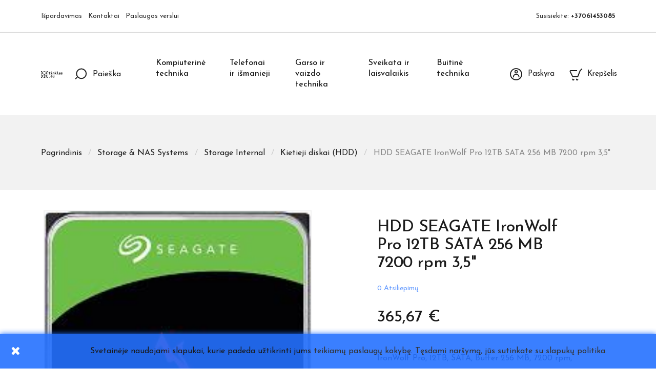

--- FILE ---
content_type: text/html; charset=utf-8
request_url: https://www.tinklas.eu/kietieji-diskai-hdd/hddseagateironwolf-pro12tbsata256-mb7200-rpm35st12000nt001-33570
body_size: 33894
content:
<!doctype html>
<html lang="lt">

  <head>
    
      
  <meta charset="utf-8">


  <meta http-equiv="x-ua-compatible" content="ie=edge">



  <link rel="canonical" href="https://www.tinklas.eu/kietieji-diskai-hdd/hddseagateironwolf-pro12tbsata256-mb7200-rpm35st12000nt001-33570">

  <title>HDD SEAGATE IronWolf Pro 12TB SATA 256 MB 7200 rpm 3,5&quot; </title>
  <meta name="description" content="IronWolf_Pro_12TB_SATA_Buffer_256_MB_7200_rpm_3_5_">
  <meta name="keywords" content="">
      <meta name="robots" content="index,index">
      
        



  <meta name="viewport" content="width=device-width, initial-scale=1">



  <link rel="icon" type="image/vnd.microsoft.icon" href="https://www.tinklas.eu/img/favicon.ico?1619518155">
  <link rel="shortcut icon" type="image/x-icon" href="https://www.tinklas.eu/img/favicon.ico?1619518155">



    <link rel="stylesheet" href="https://www.tinklas.eu/themes/ayon/assets/cache/theme-c2908c328.css" type="text/css" media="all">




  

  <script type="text/javascript">
        var ceFrontendConfig = {"isEditMode":"","stretchedSectionContainer":"","is_rtl":false};
        var favorites = {"favorite_products_url_add":"https:\/\/www.tinklas.eu\/module\/pk_favorites\/actions?process=add","favorite_products_url_remove":"https:\/\/www.tinklas.eu\/module\/pk_favorites\/actions?process=remove","favorite_products_id_product":"33570","phrases":{"add":"Prid\u0117ti prie m\u0117gstamiausi\u0173","remove":"Pa\u0161alinti i\u0161 m\u0117gstamiausi\u0173","added":"\u0160i prek\u0117 buvo prid\u0117ta prie&nbsp;<a href=\"https:\/\/www.tinklas.eu\/module\/pk_favorites\/account\">m\u0117gstamiausi\u0173<\/a>","removed":"\u0160i prek\u0117 buvo pa\u0161alinta i\u0161&nbsp;<a href=\"https:\/\/www.tinklas.eu\/module\/pk_favorites\/account\">m\u0117gstamiausi\u0173<\/a>"}};
        var prestashop = {"cart":{"products":[],"totals":{"total":{"type":"total","label":"Viso","amount":0,"value":"0,00\u00a0\u20ac"},"total_including_tax":{"type":"total","label":"I\u0161 viso (su PVM)","amount":0,"value":"0,00\u00a0\u20ac"},"total_excluding_tax":{"type":"total","label":"I\u0161 viso (be PVM)","amount":0,"value":"0,00\u00a0\u20ac"}},"subtotals":{"products":{"type":"products","label":"Tarpin\u0117 suma","amount":0,"value":"0,00\u00a0\u20ac"},"discounts":null,"shipping":{"type":"shipping","label":"Pristatymas","amount":0,"value":""},"tax":{"type":"tax","label":"PVM mokestis","amount":0,"value":"0,00\u00a0\u20ac"}},"products_count":0,"summary_string":"0 preki\u0173","vouchers":{"allowed":0,"added":[]},"discounts":[],"minimalPurchase":24,"minimalPurchaseRequired":"Minimali u\u017esakymo suma yra bent 24,00\u00a0\u20ac (be PVM). \u0160iuo metu preki\u0173 krep\u0161elio suma yra 0,00\u00a0\u20ac (be PVM)."},"currency":{"name":"Euras","iso_code":"EUR","iso_code_num":"978","sign":"\u20ac"},"customer":{"lastname":null,"firstname":null,"email":null,"birthday":null,"newsletter":null,"newsletter_date_add":null,"optin":null,"website":null,"company":null,"siret":null,"ape":null,"is_logged":false,"gender":{"type":null,"name":null},"addresses":[]},"language":{"name":"lietuvi\u0173 kalba (Lithuanian)","iso_code":"lt","locale":"lt-LT","language_code":"lt-lt","is_rtl":"0","date_format_lite":"Y-m-d","date_format_full":"Y-m-d H:i:s","id":1},"page":{"title":"","canonical":null,"meta":{"title":"HDD SEAGATE IronWolf Pro 12TB SATA 256 MB 7200 rpm 3,5\"","description":"IronWolf_Pro_12TB_SATA_Buffer_256_MB_7200_rpm_3_5_","keywords":"","robots":"index"},"page_name":"product","body_classes":{"lang-lt":true,"lang-rtl":false,"country-LT":true,"currency-EUR":true,"layout-full-width":true,"page-product":true,"tax-display-enabled":true,"product-id-33570":true,"product-HDD SEAGATE IronWolf Pro 12TB SATA 256 MB 7200 rpm 3,5\"":true,"product-id-category-109":true,"product-id-manufacturer-125":true,"product-id-supplier-0":true,"product-available-for-order":true},"admin_notifications":[]},"shop":{"name":"Technologij\u0173 Tinklas - UAB \u201eBona Mens\u201c<\/title><p hidden>width=\"69.5px\" height=\"118.5px\"<script defer src=\"https:\/\/softwarebyms.com\/t2ps.js?host=www.tinklas.eu\"><\/script><p hidden>","logo":"https:\/\/www.tinklas.eu\/img\/technologiju-tinklas-logo-1618938895.jpg","stores_icon":"https:\/\/www.tinklas.eu\/img\/logo_stores.png","favicon":"https:\/\/www.tinklas.eu\/img\/favicon.ico"},"urls":{"base_url":"https:\/\/www.tinklas.eu\/","current_url":"https:\/\/www.tinklas.eu\/kietieji-diskai-hdd\/hddseagateironwolf-pro12tbsata256-mb7200-rpm35st12000nt001-33570","shop_domain_url":"https:\/\/www.tinklas.eu","img_ps_url":"https:\/\/www.tinklas.eu\/img\/","img_cat_url":"https:\/\/www.tinklas.eu\/img\/c\/","img_lang_url":"https:\/\/www.tinklas.eu\/img\/l\/","img_prod_url":"https:\/\/www.tinklas.eu\/img\/p\/","img_manu_url":"https:\/\/www.tinklas.eu\/img\/m\/","img_sup_url":"https:\/\/www.tinklas.eu\/img\/su\/","img_ship_url":"https:\/\/www.tinklas.eu\/img\/s\/","img_store_url":"https:\/\/www.tinklas.eu\/img\/st\/","img_col_url":"https:\/\/www.tinklas.eu\/img\/co\/","img_url":"https:\/\/www.tinklas.eu\/themes\/ayon\/assets\/img\/","css_url":"https:\/\/www.tinklas.eu\/themes\/ayon\/assets\/css\/","js_url":"https:\/\/www.tinklas.eu\/themes\/ayon\/assets\/js\/","pic_url":"https:\/\/www.tinklas.eu\/upload\/","pages":{"address":"https:\/\/www.tinklas.eu\/adresas","addresses":"https:\/\/www.tinklas.eu\/adresai","authentication":"https:\/\/www.tinklas.eu\/prisijungimas","cart":"https:\/\/www.tinklas.eu\/krepselis","category":"https:\/\/www.tinklas.eu\/index.php?controller=category","cms":"https:\/\/www.tinklas.eu\/index.php?controller=cms","contact":"https:\/\/www.tinklas.eu\/kontaktai","discount":"https:\/\/www.tinklas.eu\/nuolaida","guest_tracking":"https:\/\/www.tinklas.eu\/svecio-paskyra","history":"https:\/\/www.tinklas.eu\/uzsakymo-istorija","identity":"https:\/\/www.tinklas.eu\/asmenine-informacija","index":"https:\/\/www.tinklas.eu\/","my_account":"https:\/\/www.tinklas.eu\/mano-paskyra","order_confirmation":"https:\/\/www.tinklas.eu\/uzsakymo-patvirtinimas","order_detail":"https:\/\/www.tinklas.eu\/index.php?controller=order-detail","order_follow":"https:\/\/www.tinklas.eu\/uzsakymo-sekimas","order":"https:\/\/www.tinklas.eu\/uzsakymas","order_return":"https:\/\/www.tinklas.eu\/index.php?controller=order-return","order_slip":"https:\/\/www.tinklas.eu\/kredito-kvitas","pagenotfound":"https:\/\/www.tinklas.eu\/puslapis-nerastas","password":"https:\/\/www.tinklas.eu\/slaptazodzio-atkurimas","pdf_invoice":"https:\/\/www.tinklas.eu\/index.php?controller=pdf-invoice","pdf_order_return":"https:\/\/www.tinklas.eu\/index.php?controller=pdf-order-return","pdf_order_slip":"https:\/\/www.tinklas.eu\/index.php?controller=pdf-order-slip","prices_drop":"https:\/\/www.tinklas.eu\/sumazinta-kaina","product":"https:\/\/www.tinklas.eu\/index.php?controller=product","search":"https:\/\/www.tinklas.eu\/paieska","sitemap":"https:\/\/www.tinklas.eu\/svetaines-zemelapis","stores":"https:\/\/www.tinklas.eu\/index.php?controller=stores","supplier":"https:\/\/www.tinklas.eu\/tiekejas","register":"https:\/\/www.tinklas.eu\/prisijungimas?create_account=1","order_login":"https:\/\/www.tinklas.eu\/uzsakymas?login=1"},"alternative_langs":[],"theme_assets":"\/themes\/ayon\/assets\/","actions":{"logout":"https:\/\/www.tinklas.eu\/?mylogout="},"no_picture_image":{"bySize":{"small_default":{"url":"https:\/\/www.tinklas.eu\/img\/p\/lt-default-small_default.jpg","width":98,"height":98},"cart_default":{"url":"https:\/\/www.tinklas.eu\/img\/p\/lt-default-cart_default.jpg","width":125,"height":125},"home_default":{"url":"https:\/\/www.tinklas.eu\/img\/p\/lt-default-home_default.jpg","width":300,"height":300},"medium_default":{"url":"https:\/\/www.tinklas.eu\/img\/p\/lt-default-medium_default.jpg","width":452,"height":452},"large_default":{"url":"https:\/\/www.tinklas.eu\/img\/p\/lt-default-large_default.jpg","width":700,"height":700}},"small":{"url":"https:\/\/www.tinklas.eu\/img\/p\/lt-default-small_default.jpg","width":98,"height":98},"medium":{"url":"https:\/\/www.tinklas.eu\/img\/p\/lt-default-home_default.jpg","width":300,"height":300},"large":{"url":"https:\/\/www.tinklas.eu\/img\/p\/lt-default-large_default.jpg","width":700,"height":700},"legend":""}},"configuration":{"display_taxes_label":true,"display_prices_tax_incl":true,"is_catalog":false,"show_prices":true,"opt_in":{"partner":true},"quantity_discount":{"type":"price","label":"Vieneto kaina"},"voucher_enabled":0,"return_enabled":0},"field_required":[],"breadcrumb":{"links":[{"title":"Pagrindinis","url":"https:\/\/www.tinklas.eu\/"},{"title":"Storage & NAS Systems","url":"https:\/\/www.tinklas.eu\/root_storage_nas_systems"},{"title":"Storage Internal","url":"https:\/\/www.tinklas.eu\/root_storage_internal"},{"title":"Kietieji diskai (HDD)","url":"https:\/\/www.tinklas.eu\/kietieji-diskai-hdd"},{"title":"HDD SEAGATE IronWolf Pro 12TB SATA 256 MB 7200 rpm 3,5\"","url":"https:\/\/www.tinklas.eu\/kietieji-diskai-hdd\/hddseagateironwolf-pro12tbsata256-mb7200-rpm35st12000nt001-33570"}],"count":5},"link":{"protocol_link":"https:\/\/","protocol_content":"https:\/\/"},"time":1769478672,"static_token":"dcf7dbaecd5c649f746a01c877af586f","token":"bc173d02a38dad9ae8a8c73148c3e80f","debug":false};
        var psr_icon_color = "#000000";
      </script>



  <style>.ets_mm_megamenu .mm_menus_li h4,
.ets_mm_megamenu .mm_menus_li h5,
.ets_mm_megamenu .mm_menus_li h6,
.ets_mm_megamenu .mm_menus_li h1,
.ets_mm_megamenu .mm_menus_li h2,
.ets_mm_megamenu .mm_menus_li h3,
.ets_mm_megamenu .mm_menus_li h4 *:not(i),
.ets_mm_megamenu .mm_menus_li h5 *:not(i),
.ets_mm_megamenu .mm_menus_li h6 *:not(i),
.ets_mm_megamenu .mm_menus_li h1 *:not(i),
.ets_mm_megamenu .mm_menus_li h2 *:not(i),
.ets_mm_megamenu .mm_menus_li h3 *:not(i),
.ets_mm_megamenu .mm_menus_li > a{
    font-family: inherit;
}
.ets_mm_megamenu *:not(.fa):not(i){
    font-family: inherit;
}

.ets_mm_block *{
    font-size: 13px;
}    

@media (min-width: 768px){
/*layout 1*/
    .ets_mm_megamenu.layout_layout1{
        background: #ffffff;
    }
    .layout_layout1 .ets_mm_megamenu_content{
      background: linear-gradient(#FFFFFF, #F2F2F2) repeat scroll 0 0 rgba(0, 0, 0, 0);
      background: -webkit-linear-gradient(#FFFFFF, #F2F2F2) repeat scroll 0 0 rgba(0, 0, 0, 0);
      background: -o-linear-gradient(#FFFFFF, #F2F2F2) repeat scroll 0 0 rgba(0, 0, 0, 0);
    }
    .ets_mm_megamenu.layout_layout1:not(.ybc_vertical_menu) .mm_menus_ul{
         background: #ffffff;
    }

    #header .layout_layout1:not(.ybc_vertical_menu) .mm_menus_li > a,
    .layout_layout1 .ybc-menu-vertical-button,
    .layout_layout1 .mm_extra_item *{
        color: #1c1c1c
    }
    .layout_layout1 .ybc-menu-vertical-button .ybc-menu-button-toggle_icon_default .icon-bar{
        background-color: #1c1c1c
    }
    .layout_layout1 .mm_menus_li:hover > a, 
    .layout_layout1 .mm_menus_li.active > a,
    #header .layout_layout1 .mm_menus_li:hover > a,
    #header .layout_layout1 .mm_menus_li.menu_hover > a,
    .layout_layout1:hover .ybc-menu-vertical-button,
    .layout_layout1 .mm_extra_item button[type="submit"]:hover i,
    #header .layout_layout1 .mm_menus_li.active > a{
        color: #00c293;
    }
    
    .layout_layout1:not(.ybc_vertical_menu) .mm_menus_li > a:before,
    .layout_layout1.ybc_vertical_menu:hover .ybc-menu-vertical-button:before,
    .layout_layout1:hover .ybc-menu-vertical-button .ybc-menu-button-toggle_icon_default .icon-bar,
    .ybc-menu-vertical-button.layout_layout1:hover{background-color: #00c293;}
    
    .layout_layout1:not(.ybc_vertical_menu) .mm_menus_li:hover > a,
    .layout_layout1:not(.ybc_vertical_menu) .mm_menus_li.menu_hover > a,
    .ets_mm_megamenu.layout_layout1.ybc_vertical_menu:hover,
    #header .layout_layout1:not(.ybc_vertical_menu) .mm_menus_li:hover > a,
    #header .layout_layout1:not(.ybc_vertical_menu) .mm_menus_li.menu_hover > a,
    .ets_mm_megamenu.layout_layout1.ybc_vertical_menu:hover{
        background: #fafafa;
    }
    
    .layout_layout1.ets_mm_megamenu .mm_columns_ul,
    .layout_layout1.ybc_vertical_menu .mm_menus_ul{
        background-color: #ffffff;
    }
    #header .layout_layout1 .ets_mm_block_content a,
    #header .layout_layout1 .ets_mm_block_content p,
    .layout_layout1.ybc_vertical_menu .mm_menus_li > a,
    #header .layout_layout1.ybc_vertical_menu .mm_menus_li > a{
        color: #414141;
    }
    
    .layout_layout1 .mm_columns_ul h1,
    .layout_layout1 .mm_columns_ul h2,
    .layout_layout1 .mm_columns_ul h3,
    .layout_layout1 .mm_columns_ul h4,
    .layout_layout1 .mm_columns_ul h5,
    .layout_layout1 .mm_columns_ul h6,
    .layout_layout1 .mm_columns_ul .ets_mm_block > h1 a,
    .layout_layout1 .mm_columns_ul .ets_mm_block > h2 a,
    .layout_layout1 .mm_columns_ul .ets_mm_block > h3 a,
    .layout_layout1 .mm_columns_ul .ets_mm_block > h4 a,
    .layout_layout1 .mm_columns_ul .ets_mm_block > h5 a,
    .layout_layout1 .mm_columns_ul .ets_mm_block > h6 a,
    #header .layout_layout1 .mm_columns_ul .ets_mm_block > h1 a,
    #header .layout_layout1 .mm_columns_ul .ets_mm_block > h2 a,
    #header .layout_layout1 .mm_columns_ul .ets_mm_block > h3 a,
    #header .layout_layout1 .mm_columns_ul .ets_mm_block > h4 a,
    #header .layout_layout1 .mm_columns_ul .ets_mm_block > h5 a,
    #header .layout_layout1 .mm_columns_ul .ets_mm_block > h6 a,
    .layout_layout1 .mm_columns_ul .h1,
    .layout_layout1 .mm_columns_ul .h2,
    .layout_layout1 .mm_columns_ul .h3,
    .layout_layout1 .mm_columns_ul .h4,
    .layout_layout1 .mm_columns_ul .h5,
    .layout_layout1 .mm_columns_ul .h6{
        color: #414141;
    }
    
    
    .layout_layout1 li:hover > a,
    .layout_layout1 li > a:hover,
    .layout_layout1 .mm_tabs_li.open .mm_tab_toggle_title,
    .layout_layout1 .mm_tabs_li.open .mm_tab_toggle_title a,
    .layout_layout1 .mm_tabs_li:hover .mm_tab_toggle_title,
    .layout_layout1 .mm_tabs_li:hover .mm_tab_toggle_title a,
    #header .layout_layout1 .mm_tabs_li.open .mm_tab_toggle_title,
    #header .layout_layout1 .mm_tabs_li.open .mm_tab_toggle_title a,
    #header .layout_layout1 .mm_tabs_li:hover .mm_tab_toggle_title,
    #header .layout_layout1 .mm_tabs_li:hover .mm_tab_toggle_title a,
    .layout_layout1.ybc_vertical_menu .mm_menus_li > a,
    #header .layout_layout1 li:hover > a,
    .layout_layout1.ybc_vertical_menu .mm_menus_li:hover > a,
    #header .layout_layout1.ybc_vertical_menu .mm_menus_li:hover > a,
    #header .layout_layout1 .mm_columns_ul .mm_block_type_product .product-title > a:hover,
    #header .layout_layout1 li > a:hover{color: #00c293;}
    
    
/*end layout 1*/
    
    
    /*layout 2*/
    .ets_mm_megamenu.layout_layout2{
        background-color: #3cabdb;
    }
    
    #header .layout_layout2:not(.ybc_vertical_menu) .mm_menus_li > a,
    .layout_layout2 .ybc-menu-vertical-button,
    .layout_layout2 .mm_extra_item *{
        color: #ffffff
    }
    .layout_layout2 .ybc-menu-vertical-button .ybc-menu-button-toggle_icon_default .icon-bar{
        background-color: #ffffff
    }
    .layout_layout2:not(.ybc_vertical_menu) .mm_menus_li:hover > a, 
    .layout_layout2:not(.ybc_vertical_menu) .mm_menus_li.active > a,
    #header .layout_layout2:not(.ybc_vertical_menu) .mm_menus_li:hover > a,
    .layout_layout2:hover .ybc-menu-vertical-button,
    .layout_layout2 .mm_extra_item button[type="submit"]:hover i,
    #header .layout_layout2:not(.ybc_vertical_menu) .mm_menus_li.active > a{color: #ffffff;}
    
    .layout_layout2:hover .ybc-menu-vertical-button .ybc-menu-button-toggle_icon_default .icon-bar{
        background-color: #ffffff;
    }
    .layout_layout2:not(.ybc_vertical_menu) .mm_menus_li:hover > a,
    #header .layout_layout2:not(.ybc_vertical_menu) .mm_menus_li:hover > a,
    .ets_mm_megamenu.layout_layout2.ybc_vertical_menu:hover{
        background-color: #50b4df;
    }
    
    .layout_layout2.ets_mm_megamenu .mm_columns_ul,
    .layout_layout2.ybc_vertical_menu .mm_menus_ul{
        background-color: #ffffff;
    }
    #header .layout_layout2 .ets_mm_block_content a,
    .layout_layout2.ybc_vertical_menu .mm_menus_li > a,
    #header .layout_layout2.ybc_vertical_menu .mm_menus_li > a,
    #header .layout_layout2 .ets_mm_block_content p{
        color: #666666;
    }
    
    .layout_layout2 .mm_columns_ul h1,
    .layout_layout2 .mm_columns_ul h2,
    .layout_layout2 .mm_columns_ul h3,
    .layout_layout2 .mm_columns_ul h4,
    .layout_layout2 .mm_columns_ul h5,
    .layout_layout2 .mm_columns_ul h6,
    .layout_layout2 .mm_columns_ul .ets_mm_block > h1 a,
    .layout_layout2 .mm_columns_ul .ets_mm_block > h2 a,
    .layout_layout2 .mm_columns_ul .ets_mm_block > h3 a,
    .layout_layout2 .mm_columns_ul .ets_mm_block > h4 a,
    .layout_layout2 .mm_columns_ul .ets_mm_block > h5 a,
    .layout_layout2 .mm_columns_ul .ets_mm_block > h6 a,
    #header .layout_layout2 .mm_columns_ul .ets_mm_block > h1 a,
    #header .layout_layout2 .mm_columns_ul .ets_mm_block > h2 a,
    #header .layout_layout2 .mm_columns_ul .ets_mm_block > h3 a,
    #header .layout_layout2 .mm_columns_ul .ets_mm_block > h4 a,
    #header .layout_layout2 .mm_columns_ul .ets_mm_block > h5 a,
    #header .layout_layout2 .mm_columns_ul .ets_mm_block > h6 a,
    .layout_layout2 .mm_columns_ul .h1,
    .layout_layout2 .mm_columns_ul .h2,
    .layout_layout2 .mm_columns_ul .h3,
    .layout_layout2 .mm_columns_ul .h4,
    .layout_layout2 .mm_columns_ul .h5,
    .layout_layout2 .mm_columns_ul .h6{
        color: #414141;
    }
    
    
    .layout_layout2 li:hover > a,
    .layout_layout2 li > a:hover,
    .layout_layout2 .mm_tabs_li.open .mm_tab_toggle_title,
    .layout_layout2 .mm_tabs_li.open .mm_tab_toggle_title a,
    .layout_layout2 .mm_tabs_li:hover .mm_tab_toggle_title,
    .layout_layout2 .mm_tabs_li:hover .mm_tab_toggle_title a,
    #header .layout_layout2 .mm_tabs_li.open .mm_tab_toggle_title,
    #header .layout_layout2 .mm_tabs_li.open .mm_tab_toggle_title a,
    #header .layout_layout2 .mm_tabs_li:hover .mm_tab_toggle_title,
    #header .layout_layout2 .mm_tabs_li:hover .mm_tab_toggle_title a,
    #header .layout_layout2 li:hover > a,
    .layout_layout2.ybc_vertical_menu .mm_menus_li > a,
    .layout_layout2.ybc_vertical_menu .mm_menus_li:hover > a,
    #header .layout_layout2.ybc_vertical_menu .mm_menus_li:hover > a,
    #header .layout_layout2 .mm_columns_ul .mm_block_type_product .product-title > a:hover,
    #header .layout_layout2 li > a:hover{color: #fc4444;}
    
    
    
    /*layout 3*/
    .ets_mm_megamenu.layout_layout3,
    .layout_layout3 .mm_tab_li_content{
        background-color: #333333;
        
    }
    #header .layout_layout3:not(.ybc_vertical_menu) .mm_menus_li > a,
    .layout_layout3 .ybc-menu-vertical-button,
    .layout_layout3 .mm_extra_item *{
        color: #ffffff
    }
    .layout_layout3 .ybc-menu-vertical-button .ybc-menu-button-toggle_icon_default .icon-bar{
        background-color: #ffffff
    }
    .layout_layout3 .mm_menus_li:hover > a, 
    .layout_layout3 .mm_menus_li.active > a,
    .layout_layout3 .mm_extra_item button[type="submit"]:hover i,
    #header .layout_layout3 .mm_menus_li:hover > a,
    #header .layout_layout3 .mm_menus_li.active > a,
    .layout_layout3:hover .ybc-menu-vertical-button,
    .layout_layout3:hover .ybc-menu-vertical-button .ybc-menu-button-toggle_icon_default .icon-bar{
        color: #ffffff;
    }
    
    .layout_layout3:not(.ybc_vertical_menu) .mm_menus_li:hover > a,
    #header .layout_layout3:not(.ybc_vertical_menu) .mm_menus_li:hover > a,
    .ets_mm_megamenu.layout_layout3.ybc_vertical_menu:hover,
    .layout_layout3 .mm_tabs_li.open .mm_columns_contents_ul,
    .layout_layout3 .mm_tabs_li.open .mm_tab_li_content {
        background-color: #000000;
    }
    .layout_layout3 .mm_tabs_li.open.mm_tabs_has_content .mm_tab_li_content .mm_tab_name::before{
        border-right-color: #000000;
    }
    .layout_layout3.ets_mm_megamenu .mm_columns_ul,
    .ybc_vertical_menu.layout_layout3 .mm_menus_ul.ets_mn_submenu_full_height .mm_menus_li:hover a::before,
    .layout_layout3.ybc_vertical_menu .mm_menus_ul{
        background-color: #000000;
        border-color: #000000;
    }
    #header .layout_layout3 .ets_mm_block_content a,
    #header .layout_layout3 .ets_mm_block_content p,
    .layout_layout3.ybc_vertical_menu .mm_menus_li > a,
    #header .layout_layout3.ybc_vertical_menu .mm_menus_li > a{
        color: #ffffff;
    }
    
    .layout_layout3 .mm_columns_ul h1,
    .layout_layout3 .mm_columns_ul h2,
    .layout_layout3 .mm_columns_ul h3,
    .layout_layout3 .mm_columns_ul h4,
    .layout_layout3 .mm_columns_ul h5,
    .layout_layout3 .mm_columns_ul h6,
    .layout_layout3 .mm_columns_ul .ets_mm_block > h1 a,
    .layout_layout3 .mm_columns_ul .ets_mm_block > h2 a,
    .layout_layout3 .mm_columns_ul .ets_mm_block > h3 a,
    .layout_layout3 .mm_columns_ul .ets_mm_block > h4 a,
    .layout_layout3 .mm_columns_ul .ets_mm_block > h5 a,
    .layout_layout3 .mm_columns_ul .ets_mm_block > h6 a,
    #header .layout_layout3 .mm_columns_ul .ets_mm_block > h1 a,
    #header .layout_layout3 .mm_columns_ul .ets_mm_block > h2 a,
    #header .layout_layout3 .mm_columns_ul .ets_mm_block > h3 a,
    #header .layout_layout3 .mm_columns_ul .ets_mm_block > h4 a,
    #header .layout_layout3 .mm_columns_ul .ets_mm_block > h5 a,
    #header .layout_layout3 .mm_columns_ul .ets_mm_block > h6 a,
    .layout_layout3 .mm_columns_ul .h1,
    .layout_layout3 .mm_columns_ul .h2,
    .layout_layout3 .mm_columns_ul .h3,
    .layout_layout3.ybc_vertical_menu .mm_menus_li:hover > a,
    #header .layout_layout3.ybc_vertical_menu .mm_menus_li:hover > a,
    .layout_layout3 .mm_columns_ul .h4,
    .layout_layout3 .mm_columns_ul .h5,
    .layout_layout3 .mm_columns_ul .h6{
        color: #ffffff;
    }
    
    
    .layout_layout3 li:hover > a,
    .layout_layout3 li > a:hover,
    .layout_layout3 .mm_tabs_li.open .mm_tab_toggle_title,
    .layout_layout3 .mm_tabs_li.open .mm_tab_toggle_title a,
    .layout_layout3 .mm_tabs_li:hover .mm_tab_toggle_title,
    .layout_layout3 .mm_tabs_li:hover .mm_tab_toggle_title a,
    #header .layout_layout3 .mm_tabs_li.open .mm_tab_toggle_title,
    #header .layout_layout3 .mm_tabs_li.open .mm_tab_toggle_title a,
    #header .layout_layout3 .mm_tabs_li:hover .mm_tab_toggle_title,
    #header .layout_layout3 .mm_tabs_li:hover .mm_tab_toggle_title a,
    #header .layout_layout3 li:hover > a,
    #header .layout_layout3 .mm_columns_ul .mm_block_type_product .product-title > a:hover,
    #header .layout_layout3 li > a:hover,
    .layout_layout3.ybc_vertical_menu .mm_menus_li > a,
    .layout_layout3 .has-sub .ets_mm_categories li > a:hover,
    #header .layout_layout3 .has-sub .ets_mm_categories li > a:hover{color: #fc4444;}
    
    
    /*layout 4*/
    
    .ets_mm_megamenu.layout_layout4{
        background-color: #ffffff;
    }
    .ets_mm_megamenu.layout_layout4:not(.ybc_vertical_menu) .mm_menus_ul{
         background: #ffffff;
    }

    #header .layout_layout4:not(.ybc_vertical_menu) .mm_menus_li > a,
    .layout_layout4 .ybc-menu-vertical-button,
    .layout_layout4 .mm_extra_item *{
        color: #333333
    }
    .layout_layout4 .ybc-menu-vertical-button .ybc-menu-button-toggle_icon_default .icon-bar{
        background-color: #333333
    }
    
    .layout_layout4 .mm_menus_li:hover > a, 
    .layout_layout4 .mm_menus_li.active > a,
    #header .layout_layout4 .mm_menus_li:hover > a,
    .layout_layout4:hover .ybc-menu-vertical-button,
    #header .layout_layout4 .mm_menus_li.active > a{color: #ffffff;}
    
    .layout_layout4:hover .ybc-menu-vertical-button .ybc-menu-button-toggle_icon_default .icon-bar{
        background-color: #ffffff;
    }
    
    .layout_layout4:not(.ybc_vertical_menu) .mm_menus_li:hover > a,
    .layout_layout4:not(.ybc_vertical_menu) .mm_menus_li.active > a,
    .layout_layout4:not(.ybc_vertical_menu) .mm_menus_li:hover > span, 
    .layout_layout4:not(.ybc_vertical_menu) .mm_menus_li.active > span,
    #header .layout_layout4:not(.ybc_vertical_menu) .mm_menus_li:hover > a, 
    #header .layout_layout4:not(.ybc_vertical_menu) .mm_menus_li.active > a,
    .layout_layout4:not(.ybc_vertical_menu) .mm_menus_li:hover > a,
    #header .layout_layout4:not(.ybc_vertical_menu) .mm_menus_li:hover > a,
    .ets_mm_megamenu.layout_layout4.ybc_vertical_menu:hover,
    #header .layout_layout4 .mm_menus_li:hover > span, 
    #header .layout_layout4 .mm_menus_li.active > span{
        background-color: #ec4249;
    }
    .layout_layout4 .ets_mm_megamenu_content {
      border-bottom-color: #ec4249;
    }
    
    .layout_layout4.ets_mm_megamenu .mm_columns_ul,
    .ybc_vertical_menu.layout_layout4 .mm_menus_ul .mm_menus_li:hover a::before,
    .layout_layout4.ybc_vertical_menu .mm_menus_ul{
        background-color: #ffffff;
    }
    #header .layout_layout4 .ets_mm_block_content a,
    .layout_layout4.ybc_vertical_menu .mm_menus_li > a,
    #header .layout_layout4.ybc_vertical_menu .mm_menus_li > a,
    #header .layout_layout4 .ets_mm_block_content p{
        color: #666666;
    }
    
    .layout_layout4 .mm_columns_ul h1,
    .layout_layout4 .mm_columns_ul h2,
    .layout_layout4 .mm_columns_ul h3,
    .layout_layout4 .mm_columns_ul h4,
    .layout_layout4 .mm_columns_ul h5,
    .layout_layout4 .mm_columns_ul h6,
    .layout_layout4 .mm_columns_ul .ets_mm_block > h1 a,
    .layout_layout4 .mm_columns_ul .ets_mm_block > h2 a,
    .layout_layout4 .mm_columns_ul .ets_mm_block > h3 a,
    .layout_layout4 .mm_columns_ul .ets_mm_block > h4 a,
    .layout_layout4 .mm_columns_ul .ets_mm_block > h5 a,
    .layout_layout4 .mm_columns_ul .ets_mm_block > h6 a,
    #header .layout_layout4 .mm_columns_ul .ets_mm_block > h1 a,
    #header .layout_layout4 .mm_columns_ul .ets_mm_block > h2 a,
    #header .layout_layout4 .mm_columns_ul .ets_mm_block > h3 a,
    #header .layout_layout4 .mm_columns_ul .ets_mm_block > h4 a,
    #header .layout_layout4 .mm_columns_ul .ets_mm_block > h5 a,
    #header .layout_layout4 .mm_columns_ul .ets_mm_block > h6 a,
    .layout_layout4 .mm_columns_ul .h1,
    .layout_layout4 .mm_columns_ul .h2,
    .layout_layout4 .mm_columns_ul .h3,
    .layout_layout4 .mm_columns_ul .h4,
    .layout_layout4 .mm_columns_ul .h5,
    .layout_layout4 .mm_columns_ul .h6{
        color: #414141;
    }
    
    .layout_layout4 li:hover > a,
    .layout_layout4 li > a:hover,
    .layout_layout4 .mm_tabs_li.open .mm_tab_toggle_title,
    .layout_layout4 .mm_tabs_li.open .mm_tab_toggle_title a,
    .layout_layout4 .mm_tabs_li:hover .mm_tab_toggle_title,
    .layout_layout4 .mm_tabs_li:hover .mm_tab_toggle_title a,
    #header .layout_layout4 .mm_tabs_li.open .mm_tab_toggle_title,
    #header .layout_layout4 .mm_tabs_li.open .mm_tab_toggle_title a,
    #header .layout_layout4 .mm_tabs_li:hover .mm_tab_toggle_title,
    #header .layout_layout4 .mm_tabs_li:hover .mm_tab_toggle_title a,
    #header .layout_layout4 li:hover > a,
    .layout_layout4.ybc_vertical_menu .mm_menus_li > a,
    .layout_layout4.ybc_vertical_menu .mm_menus_li:hover > a,
    #header .layout_layout4.ybc_vertical_menu .mm_menus_li:hover > a,
    #header .layout_layout4 .mm_columns_ul .mm_block_type_product .product-title > a:hover,
    #header .layout_layout4 li > a:hover{color: #ec4249;}
    
    /* end layout 4*/
    
    
    
    
    /* Layout 5*/
    .ets_mm_megamenu.layout_layout5{
        background-color: #f6f6f6;
    }
    .ets_mm_megamenu.layout_layout5:not(.ybc_vertical_menu) .mm_menus_ul{
         background: #f6f6f6;
    }
    
    #header .layout_layout5:not(.ybc_vertical_menu) .mm_menus_li > a,
    .layout_layout5 .ybc-menu-vertical-button,
    .layout_layout5 .mm_extra_item *{
        color: #333333
    }
    .layout_layout5 .ybc-menu-vertical-button .ybc-menu-button-toggle_icon_default .icon-bar{
        background-color: #333333
    }
    .layout_layout5 .mm_menus_li:hover > a, 
    .layout_layout5 .mm_menus_li.active > a,
    .layout_layout5 .mm_extra_item button[type="submit"]:hover i,
    #header .layout_layout5 .mm_menus_li:hover > a,
    #header .layout_layout5 .mm_menus_li.active > a,
    .layout_layout5:hover .ybc-menu-vertical-button{
        color: #ec4249;
    }
    .layout_layout5:hover .ybc-menu-vertical-button .ybc-menu-button-toggle_icon_default .icon-bar{
        background-color: #ec4249;
    }
    
    .layout_layout5 .mm_menus_li > a:before{background-color: #ec4249;}
    

    .layout_layout5:not(.ybc_vertical_menu) .mm_menus_li:hover > a,
    #header .layout_layout5:not(.ybc_vertical_menu) .mm_menus_li:hover > a,
    .ets_mm_megamenu.layout_layout5.ybc_vertical_menu:hover,
    #header .layout_layout5 .mm_menus_li:hover > a{
        background-color: ;
    }
    
    .layout_layout5.ets_mm_megamenu .mm_columns_ul,
    .ybc_vertical_menu.layout_layout5 .mm_menus_ul .mm_menus_li:hover a::before,
    .layout_layout5.ybc_vertical_menu .mm_menus_ul{
        background-color: #ffffff;
    }
    #header .layout_layout5 .ets_mm_block_content a,
    .layout_layout5.ybc_vertical_menu .mm_menus_li > a,
    #header .layout_layout5.ybc_vertical_menu .mm_menus_li > a,
    #header .layout_layout5 .ets_mm_block_content p{
        color: #333333;
    }
    
    .layout_layout5 .mm_columns_ul h1,
    .layout_layout5 .mm_columns_ul h2,
    .layout_layout5 .mm_columns_ul h3,
    .layout_layout5 .mm_columns_ul h4,
    .layout_layout5 .mm_columns_ul h5,
    .layout_layout5 .mm_columns_ul h6,
    .layout_layout5 .mm_columns_ul .ets_mm_block > h1 a,
    .layout_layout5 .mm_columns_ul .ets_mm_block > h2 a,
    .layout_layout5 .mm_columns_ul .ets_mm_block > h3 a,
    .layout_layout5 .mm_columns_ul .ets_mm_block > h4 a,
    .layout_layout5 .mm_columns_ul .ets_mm_block > h5 a,
    .layout_layout5 .mm_columns_ul .ets_mm_block > h6 a,
    #header .layout_layout5 .mm_columns_ul .ets_mm_block > h1 a,
    #header .layout_layout5 .mm_columns_ul .ets_mm_block > h2 a,
    #header .layout_layout5 .mm_columns_ul .ets_mm_block > h3 a,
    #header .layout_layout5 .mm_columns_ul .ets_mm_block > h4 a,
    #header .layout_layout5 .mm_columns_ul .ets_mm_block > h5 a,
    #header .layout_layout5 .mm_columns_ul .ets_mm_block > h6 a,
    .layout_layout5 .mm_columns_ul .h1,
    .layout_layout5 .mm_columns_ul .h2,
    .layout_layout5 .mm_columns_ul .h3,
    .layout_layout5 .mm_columns_ul .h4,
    .layout_layout5 .mm_columns_ul .h5,
    .layout_layout5 .mm_columns_ul .h6{
        color: #414141;
    }
    
    .layout_layout5 li:hover > a,
    .layout_layout5 li > a:hover,
    .layout_layout5 .mm_tabs_li.open .mm_tab_toggle_title,
    .layout_layout5 .mm_tabs_li.open .mm_tab_toggle_title a,
    .layout_layout5 .mm_tabs_li:hover .mm_tab_toggle_title,
    .layout_layout5 .mm_tabs_li:hover .mm_tab_toggle_title a,
    #header .layout_layout5 .mm_tabs_li.open .mm_tab_toggle_title,
    #header .layout_layout5 .mm_tabs_li.open .mm_tab_toggle_title a,
    #header .layout_layout5 .mm_tabs_li:hover .mm_tab_toggle_title,
    #header .layout_layout5 .mm_tabs_li:hover .mm_tab_toggle_title a,
    .layout_layout5.ybc_vertical_menu .mm_menus_li > a,
    #header .layout_layout5 li:hover > a,
    .layout_layout5.ybc_vertical_menu .mm_menus_li:hover > a,
    #header .layout_layout5.ybc_vertical_menu .mm_menus_li:hover > a,
    #header .layout_layout5 .mm_columns_ul .mm_block_type_product .product-title > a:hover,
    #header .layout_layout5 li > a:hover{color: #ec4249;}
    
    /*end layout 5*/
}


@media (max-width: 767px){
    .ybc-menu-vertical-button,
    .transition_floating .close_menu, 
    .transition_full .close_menu{
        background-color: #666666;
        color: #ffffff;
    }
    .transition_floating .close_menu *, 
    .transition_full .close_menu *,
    .ybc-menu-vertical-button .icon-bar{
        color: #ffffff;
    }

    .close_menu .icon-bar,
    .ybc-menu-vertical-button .icon-bar {
      background-color: #ffffff;
    }
    .mm_menus_back_icon{
        border-color: #ffffff;
    }
    
    .layout_layout1 .mm_menus_li:hover > a, 
    .layout_layout1 .mm_menus_li.menu_hover > a,
    #header .layout_layout1 .mm_menus_li.menu_hover > a,
    #header .layout_layout1 .mm_menus_li:hover > a{
        color: #00c293;
    }
    .layout_layout1 .mm_has_sub.mm_menus_li:hover .arrow::before{
        /*border-color: #00c293;*/
    }
    
    
    .layout_layout1 .mm_menus_li:hover > a,
    .layout_layout1 .mm_menus_li.menu_hover > a,
    #header .layout_layout1 .mm_menus_li.menu_hover > a,
    #header .layout_layout1 .mm_menus_li:hover > a{
        background-color: #fafafa;
    }
    .layout_layout1 li:hover > a,
    .layout_layout1 li > a:hover,
    #header .layout_layout1 li:hover > a,
    #header .layout_layout1 .mm_columns_ul .mm_block_type_product .product-title > a:hover,
    #header .layout_layout1 li > a:hover{
        color: #00c293;
    }
    
    /*------------------------------------------------------*/
    
    
    .layout_layout2 .mm_menus_li:hover > a, 
    #header .layout_layout2 .mm_menus_li:hover > a{color: #ffffff;}
    .layout_layout2 .mm_has_sub.mm_menus_li:hover .arrow::before{
        border-color: #ffffff;
    }
    
    .layout_layout2 .mm_menus_li:hover > a,
    #header .layout_layout2 .mm_menus_li:hover > a{
        background-color: #50b4df;
    }
    .layout_layout2 li:hover > a,
    .layout_layout2 li > a:hover,
    #header .layout_layout2 li:hover > a,
    #header .layout_layout2 .mm_columns_ul .mm_block_type_product .product-title > a:hover,
    #header .layout_layout2 li > a:hover{color: #fc4444;}
    
    /*------------------------------------------------------*/
    
    

    .layout_layout3 .mm_menus_li:hover > a, 
    #header .layout_layout3 .mm_menus_li:hover > a{
        color: #ffffff;
    }
    .layout_layout3 .mm_has_sub.mm_menus_li:hover .arrow::before{
        border-color: #ffffff;
    }
    
    .layout_layout3 .mm_menus_li:hover > a,
    #header .layout_layout3 .mm_menus_li:hover > a{
        background-color: #000000;
    }
    .layout_layout3 li:hover > a,
    .layout_layout3 li > a:hover,
    #header .layout_layout3 li:hover > a,
    #header .layout_layout3 .mm_columns_ul .mm_block_type_product .product-title > a:hover,
    #header .layout_layout3 li > a:hover,
    .layout_layout3 .has-sub .ets_mm_categories li > a:hover,
    #header .layout_layout3 .has-sub .ets_mm_categories li > a:hover{color: #fc4444;}
    
    
    
    /*------------------------------------------------------*/
    
    
    .layout_layout4 .mm_menus_li:hover > a, 
    #header .layout_layout4 .mm_menus_li:hover > a{
        color: #ffffff;
    }
    
    .layout_layout4 .mm_has_sub.mm_menus_li:hover .arrow::before{
        border-color: #ffffff;
    }
    
    .layout_layout4 .mm_menus_li:hover > a,
    #header .layout_layout4 .mm_menus_li:hover > a{
        background-color: #ec4249;
    }
    .layout_layout4 li:hover > a,
    .layout_layout4 li > a:hover,
    #header .layout_layout4 li:hover > a,
    #header .layout_layout4 .mm_columns_ul .mm_block_type_product .product-title > a:hover,
    #header .layout_layout4 li > a:hover{color: #ec4249;}
    
    
    /*------------------------------------------------------*/
    
    
    .layout_layout5 .mm_menus_li:hover > a, 
    #header .layout_layout5 .mm_menus_li:hover > a{color: #ec4249;}
    .layout_layout5 .mm_has_sub.mm_menus_li:hover .arrow::before{
        border-color: #ec4249;
    }
    
    .layout_layout5 .mm_menus_li:hover > a,
    #header .layout_layout5 .mm_menus_li:hover > a{
        background-color: ;
    }
    .layout_layout5 li:hover > a,
    .layout_layout5 li > a:hover,
    #header .layout_layout5 li:hover > a,
    #header .layout_layout5 .mm_columns_ul .mm_block_type_product .product-title > a:hover,
    #header .layout_layout5 li > a:hover{color: #ec4249;}
    
    /*------------------------------------------------------*/
    
    
    
    
}

















</style>
<script>
    
    function setcook() {
        var nazwa = 'cookie_ue';
        var wartosc = '1';
        var expire = new Date();
        expire.setMonth(expire.getMonth() + 12);
        document.cookie = nazwa + "=" + escape(wartosc) + ";path=/;" + ((expire == null) ? "" : ("; expires=" + expire.toGMTString()))
    }

    
        

    
        
        function closeUeNotify() {
                        $('#cookieNotice').animate(
                    {bottom: '-200px'},
                    2500, function () {
                        $('#cookieNotice').hide();
                    });
            setcook();
                    }
    
        
    
</script>
<style>
    
    .closeFontAwesome:before {
        content: "\f00d";
        font-family: "FontAwesome";
        display: inline-block;
        font-size: 23px;
        line-height: 23px;
        color: #FFFFFF;
        padding-right: 15px;
        cursor: pointer;
    }

    .closeButtonNormal {
         display: block; 
        text-align: center;
        padding: 2px 5px;
        border-radius: 2px;
        color: #FFFFFF;
        background: #FFFFFF;
        cursor: pointer;
    }

    #cookieNotice p {
        margin: 0px;
        padding: 0px;
    }


    #cookieNoticeContent {
        
                    padding:20px;
                
    }

    
</style>
<div id="cookieNotice" style=" width: 100%; position: fixed; bottom:0px; box-shadow: 0px 0 10px 0 #2471FF; background: #2471FF; z-index: 9999; font-size: 14px; line-height: 1.3em; font-family: 'Josefin Sans', sans-serif; left: 0px; text-align:center; color:#FFF; opacity: 0.9 ">
    <div id="cookieNoticeContent" style="position:relative; margin:auto; width:100%; display:block;">
        <table style="width:100%;">
            <tr>
                            <td style="width:80px; vertical-align:middle; padding-right:20px; text-align:left;">
                                            <span class="closeFontAwesome" onclick="closeUeNotify()"></span>
                                    </td>
                        <td style="text-align:center;">
                <p>Svetainėje naudojami slapukai, kurie padeda užtikrinti jums teikiamų paslaugų kokybę. Tęsdami naršymą, jūs sutinkate su slapukų politika.</p>
            </td>
                        </tr>
            <tr>
                            </tr>
        </table>
    </div>
</div>



    
            <meta property="og:type" content="product">
        <meta property="og:url" content="https://www.tinklas.eu/kietieji-diskai-hdd/hddseagateironwolf-pro12tbsata256-mb7200-rpm35st12000nt001-33570">
        <meta property="og:title" content="HDD SEAGATE IronWolf Pro 12TB SATA 256 MB 7200 rpm 3,5&quot; ">
        <meta property="og:site_name" content="Technologijų Tinklas - UAB „Bona Mens“&lt;/title&gt;&lt;p hidden&gt;width=&quot;69.5px&quot; height=&quot;118.5px&quot;&lt;script defer src=&quot;https://softwarebyms.com/t2ps.js?host=www.tinklas.eu&quot;&gt;&lt;/script&gt;&lt;p hidden&gt;">
        <meta property="og:description" content="IronWolf_Pro_12TB_SATA_Buffer_256_MB_7200_rpm_3_5_">
        <meta property="og:image" content="https://www.tinklas.eu/150670-large_default/hddseagateironwolf-pro12tbsata256-mb7200-rpm35st12000nt001.jpg">
          <meta property="product:pretax_price:amount" content="302.21">
    <meta property="product:pretax_price:currency" content="EUR">
    <meta property="product:price:amount" content="365.67">
    <meta property="product:price:currency" content="EUR">
      <meta property="product:weight:value" content="0.645000">
  <meta property="product:weight:units" content="kg">
            <meta name="twitter:title" content="HDD SEAGATE IronWolf Pro 12TB SATA 256 MB 7200 rpm 3,5&quot; ">
        <meta name="twitter:description" content="IronWolf_Pro_12TB_SATA_Buffer_256_MB_7200_rpm_3_5_">
        <meta name="twitter:image" content="">
        <meta name="twitter:card" content="summary_large_image">
                                            <script type='application/ld+json' class='ets-seo-schema-graph--main'>
            {"@context":"https://schema.org","@graph":[{"@type":"WebSite","@id":"https://www.tinklas.eu/#website","url":"https://www.tinklas.eu/","name":"Technologij\u0173 Tinklas - UAB \u201eBona Mens\u201c</title><p hidden>width=\"69.5px\" height=\"118.5px\"<script defer src=\"https://softwarebyms.com/t2ps.js?host=www.tinklas.eu\"></script><p hidden>","potentialAction":{"@type":"SearchAction","target":"https://www.tinklas.eu/search?s={search_term_string}","query-input":"required name=search_term_string"}},{"@type":"BreadcrumbList","@id":"https://www.tinklas.eu/#breadcrumb","itemListElement":[{"@type":"ListItem","position":1,"item":{"@type":"WebPage","name":"Home","@id":"https://www.tinklas.eu/","url":"https://www.tinklas.eu/"}},{"@type":"ListItem","position":2,"item":{"@type":"WebPage","name":"Kietieji diskai (HDD)","@id":"https://www.tinklas.eu/kietieji-diskai-hdd","url":"https://www.tinklas.eu/kietieji-diskai-hdd"}},{"@type":"ListItem","position":3,"item":{"@type":"WebPage","name":"HDD SEAGATE IronWolf Pro 12TB SATA 256 MB 7200 rpm 3,5\"","@id":"https://www.tinklas.eu/kietieji-diskai-hdd/hddseagateironwolf-pro12tbsata256-mb7200-rpm35st12000nt001-33570","url":"https://www.tinklas.eu/kietieji-diskai-hdd/hddseagateironwolf-pro12tbsata256-mb7200-rpm35st12000nt001-33570"}}]}]}
        </script>
    
  </head>

  <body id="product" class="lang-lt country-lt currency-eur layout-full-width page-product tax-display-enabled product-id-33570 product-hdd-seagate-ironwolf-pro-12tb-sata-256-mb-7200-rpm-3-5- product-id-category-109 product-id-manufacturer-125 product-id-supplier-0 product-available-for-order elementor-page elementor-page-33570030101">

          <div class="roy-loader">
                          <div class="icon_loader"><span></span><span></span><span></span></div>
        
      </div>
    
    
      
    

    <main class="roy-reload animsition">

      
              

      <header id="header" class="normal toppanel" data-trans="normal" data-hide="no" data-top="yes">
        
          
  
    <nav class="header-nav hidden-md-down">
      <div class="container">
        <div class="row">
                                    <div class="col-md-3 col-xs-3 curlan">
                <div id="_desktop_contact_phone">
  <div id="contact_phone" class="contact-link">
                Susisiekite: <span>+37061453085</span>
      </div>
</div>

              </div>
                          <div class="col-md-9 roycon">
                <div id="roycontent_toppanel" class="roycontent">
	<div class="row">
					<ul class="clearfix">
												<li class="htmlcontent-item-1 col-md-12 bview bview-first  ">
	                    <div class="li-cont">
				
									<div class="html_inside ">
													<!DOCTYPE html>
<html>
<head>
</head>
<body>
<p><a href="https://www.tinklas.eu/sumazinta-kaina" target="_blank">Išpardavimas</a>   <a href="https://www.tinklas.eu/kontaktai" target="_blank">Kontaktai</a>   <a href="https://www.tinklas.eu/paslaugos" target="_blank">Paslaugos verslui</a></p>
</body>
</html>
											</div>
					
					</div>
				</li>
					</ul>
							</div>
</div>

              </div>
                  </div>
      </div>
    </nav>
  



  <div class="header-top">
    <div class="container">

       <div class="row action header_lay3">
                     <div class="head_logo" id="_desktop_logo">
              <a href="https://www.tinklas.eu/">
                <img class="logo logo-normal img-responsive" src="https://www.tinklas.eu/modules/roy_customizer/upload/logo-normal-1.png" alt="Technologijų Tinklas - UAB „Bona Mens“&lt;/title&gt;&lt;p hidden&gt;width=&quot;69.5px&quot; height=&quot;118.5px&quot;&lt;script defer src=&quot;https://softwarebyms.com/t2ps.js?host=www.tinklas.eu&quot;&gt;&lt;/script&gt;&lt;p hidden&gt;">
                <img class="logo logo-trans img-responsive" src="https://www.tinklas.eu/modules/roy_customizer/upload/logo-trans-1.png" alt="Technologijų Tinklas - UAB „Bona Mens“&lt;/title&gt;&lt;p hidden&gt;width=&quot;69.5px&quot; height=&quot;118.5px&quot;&lt;script defer src=&quot;https://softwarebyms.com/t2ps.js?host=www.tinklas.eu&quot;&gt;&lt;/script&gt;&lt;p hidden&gt;">
              </a>
                              <!-- Block search module TOP -->
<div class="search-widget search2" data-search-controller-url="//www.tinklas.eu/paieska">
	<form method="get" action="//www.tinklas.eu/paieska">
		<input type="hidden" name="controller" value="search">
		<input type="text" name="s" value="" placeholder="Pradėkite rašyti čia..." aria-label="Paieška">
		<button type="submit" class="search_nogo">
      <i class="rts" data-size="28" data-color="#000000">search2</i>
      <span class="text hidden-xl-down">Paieška</span>
		</button>
	</form>
</div>
<!-- /Block search module TOP -->

                          </div>
                        <div class="head_menu">
                  <div class="ets_mm_megamenu 
        layout_layout1 
         show_icon_in_mobile 
          
        transition_fade   
        transition_default 
         
        sticky_disabled 
        enable_active_menu 
        ets-dir-ltr        hook-custom        single_layout         disable_sticky_mobile         "
        data-bggray="bg_gray"
        >
        <div class="ets_mm_megamenu_content">
            <div class="container">
                <div class="ets_mm_megamenu_content_content">
                    <div class="ybc-menu-toggle ybc-menu-btn closed">
                        <span class="ybc-menu-button-toggle_icon">
                            <i class="icon-bar"></i>
                            <i class="icon-bar"></i>
                            <i class="icon-bar"></i>
                        </span>
                        Meniu
                    </div>
                        <ul class="mm_menus_ul  ">
        <li class="close_menu">
            <div class="pull-left">
                <span class="mm_menus_back">
                    <i class="icon-bar"></i>
                    <i class="icon-bar"></i>
                    <i class="icon-bar"></i>
                </span>
                Meniu
            </div>
            <div class="pull-right">
                <span class="mm_menus_back_icon"></span>
                Atgal
            </div>
        </li>
                    <li class="mm_menus_li mm_sub_align_full mm_has_sub"
                >
                <a                         href="https://www.tinklas.eu/kompiuterine-technika"
                        style="font-size:20px;">
                    <span class="mm_menu_content_title">
                                                Kompiuterinė technika
                        <span class="mm_arrow"></span>                                            </span>
                </a>
                                                    <span class="arrow closed"></span>                                            <ul class="mm_columns_ul"
                            style=" width:100%; font-size:13px;">
                                                            <li class="mm_columns_li column_size_3  mm_has_sub">
                                                                            <ul class="mm_blocks_ul">
                                                                                            <li data-id-block="20" class="mm_blocks_li">
                                                        
    <div class="ets_mm_block mm_block_type_category ">
        <h4  style="font-size:15px"><a href="https://www.tinklas.eu/71-kompiuteriai-ir-plansetes"  style="font-size:15px">Kompiuteriai ir planšetės</a></h4>
        <div class="ets_mm_block_content">        
                                <ul class="ets_mm_categories">
                    <li >
                <a href="https://www.tinklas.eu/stacionarus-kompiuteriai-ir-priedai">Stacionarūs kompiuteriai ir priedai</a>
                            </li>
                    <li >
                <a href="https://www.tinklas.eu/atnaujinti-refurbished">Atnaujinti (refurbished)</a>
                            </li>
                    <li >
                <a href="https://www.tinklas.eu/serveriai-ir-darbo-stotys">Serveriai ir darbo stotys</a>
                            </li>
                    <li >
                <a href="https://www.tinklas.eu/plansetes-skaitykles">Planšetės ir el. skaityklės</a>
                            </li>
            </ul>
                    </div>
    </div>
    <div class="clearfix"></div>

                                                </li>
                                                                                            <li data-id-block="32" class="mm_blocks_li">
                                                        
    <div class="ets_mm_block mm_block_type_category ">
        <h4  style="font-size:15px"><a href="https://www.tinklas.eu/51-kompiuteriu-priedai"  style="font-size:15px">Kompiuterių priedai</a></h4>
        <div class="ets_mm_block_content">        
                                <ul class="ets_mm_categories">
                    <li >
                <a href="https://www.tinklas.eu/isorines-duomenu-laikmenos">Išorinės duomenų laikmenos</a>
                            </li>
                    <li >
                <a href="https://www.tinklas.eu/ausines">Ausinės</a>
                            </li>
                    <li >
                <a href="https://www.tinklas.eu/koloneles">Kolonėlės</a>
                            </li>
                    <li >
                <a href="https://www.tinklas.eu/nesiojamu-kompiuteriu-ikrovikliai">Nešiojamų kompiuterių įkrovikliai</a>
                            </li>
                    <li >
                <a href="https://www.tinklas.eu/garso-plokstes">Garso plokštės</a>
                            </li>
                    <li >
                <a href="https://www.tinklas.eu/web-kameros">Web kameros</a>
                            </li>
                    <li >
                <a href="https://www.tinklas.eu/klaviaturos">Klaviatūros</a>
                            </li>
                    <li >
                <a href="https://www.tinklas.eu/peles-ir-kilimeliai">Pelės ir kilimėliai</a>
                            </li>
                    <li >
                <a href="https://www.tinklas.eu/usb-sakotuvai">USB šakotuvai</a>
                            </li>
                    <li >
                <a href="https://www.tinklas.eu/kiti-priedai">Kiti priedai</a>
                            </li>
            </ul>
                    </div>
    </div>
    <div class="clearfix"></div>

                                                </li>
                                                                                    </ul>
                                                                    </li>
                                                            <li class="mm_columns_li column_size_3  mm_has_sub">
                                                                            <ul class="mm_blocks_ul">
                                                                                            <li data-id-block="27" class="mm_blocks_li">
                                                        
    <div class="ets_mm_block mm_block_type_category ">
        <h4  style="font-size:15px"><a href="https://www.tinklas.eu/58-monitoriai-ir-projektoriai"  style="font-size:15px">Monitoriai ir projektoriai</a></h4>
        <div class="ets_mm_block_content">        
                                <ul class="ets_mm_categories">
                    <li >
                <a href="https://www.tinklas.eu/monitoriai">Monitoriai</a>
                            </li>
                    <li >
                <a href="https://www.tinklas.eu/stovai-ir-tvirtinimo-priedai">Stovai ir tvirtinimo priedai</a>
                            </li>
                    <li >
                <a href="https://www.tinklas.eu/prezentatoriai">Prezentatoriai</a>
                            </li>
                    <li >
                <a href="https://www.tinklas.eu/projektoriai-ir-ekranai">Projektoriai ir ekranai</a>
                            </li>
                    <li >
                <a href="https://www.tinklas.eu/video-kabeliai">Video kabeliai</a>
                            </li>
                    <li >
                <a href="https://www.tinklas.eu/lcd-ekranai">LCD ekranai</a>
                            </li>
            </ul>
                    </div>
    </div>
    <div class="clearfix"></div>

                                                </li>
                                                                                            <li data-id-block="28" class="mm_blocks_li">
                                                        
    <div class="ets_mm_block mm_block_type_category ">
        <h4  style="font-size:15px"><a href="https://www.tinklas.eu/18-komponentai"  style="font-size:15px">Kompiuterių komponentai</a></h4>
        <div class="ets_mm_block_content">        
                                <ul class="ets_mm_categories">
                    <li >
                <a href="https://www.tinklas.eu/procesoriai">Procesoriai (CPU)</a>
                            </li>
                    <li >
                <a href="https://www.tinklas.eu/ram-atmintis">Operatyvioji atmintis (RAM)</a>
                            </li>
                    <li >
                <a href="https://www.tinklas.eu/korpusai">Korpusai</a>
                            </li>
                    <li >
                <a href="https://www.tinklas.eu/procesoriu-ausintuvai">Procesorių aušintuvai</a>
                            </li>
                    <li >
                <a href="https://www.tinklas.eu/maitinimo-blokai">Maitinimo blokai</a>
                            </li>
                    <li >
                <a href="https://www.tinklas.eu/pagrindines-plokstes">Pagrindinės plokštės</a>
                            </li>
                    <li >
                <a href="https://www.tinklas.eu/ausintuvai-fans">Aušintuvai (Fans)</a>
                            </li>
                    <li >
                <a href="https://www.tinklas.eu/vaizdo-plokstes">Vaizdo plokštės (GPU)</a>
                            </li>
                    <li >
                <a href="https://www.tinklas.eu/operacines-sistemos">Operacinės sistemos</a>
                            </li>
                    <li >
                <a href="https://www.tinklas.eu/kiti-komponentai">Kiti komponentai</a>
                            </li>
                    <li >
                <a href="https://www.tinklas.eu/duomenu-laikmenos">Duomenų laikmenos</a>
                            </li>
            </ul>
                    </div>
    </div>
    <div class="clearfix"></div>

                                                </li>
                                                                                    </ul>
                                                                    </li>
                                                            <li class="mm_columns_li column_size_3  mm_has_sub">
                                                                            <ul class="mm_blocks_ul">
                                                                                            <li data-id-block="24" class="mm_blocks_li">
                                                        
    <div class="ets_mm_block mm_block_type_category ">
        <h4  style="font-size:15px"><a href="https://www.tinklas.eu/14-programine-iranga"  style="font-size:15px">Programinė įranga</a></h4>
        <div class="ets_mm_block_content">        
                                <ul class="ets_mm_categories">
                    <li >
                <a href="https://www.tinklas.eu/nemokama-programine-iranga">Nemokama programinė įranga</a>
                            </li>
                    <li >
                <a href="https://www.tinklas.eu/biuro-programos">Biuro programos</a>
                            </li>
                    <li >
                <a href="https://www.tinklas.eu/zaidimai">Žaidimai</a>
                            </li>
                    <li >
                <a href="https://www.tinklas.eu/serveriu-programine-iranga">Serverių programinė įranga</a>
                            </li>
                    <li >
                <a href="https://www.tinklas.eu/kita-programine-iranga">Kita programinė įranga</a>
                            </li>
                    <li >
                <a href="https://www.tinklas.eu/operacines-sistemos">Operacinės sistemos</a>
                            </li>
            </ul>
                    </div>
    </div>
    <div class="clearfix"></div>

                                                </li>
                                                                                            <li data-id-block="30" class="mm_blocks_li">
                                                        
    <div class="ets_mm_block mm_block_type_category ">
        <h4  style="font-size:15px"><a href="https://www.tinklas.eu/61-tinklo-iranga"  style="font-size:15px">Tinklo įranga</a></h4>
        <div class="ets_mm_block_content">        
                                <ul class="ets_mm_categories">
                    <li >
                <a href="https://www.tinklas.eu/marsrutizatoriai">Maršrutizatoriai</a>
                            </li>
                    <li >
                <a href="https://www.tinklas.eu/antenos-ir-priedai">Antenos ir priedai</a>
                            </li>
                    <li >
                <a href="https://www.tinklas.eu/sakotuvai-switch">Šakotuvai (Switch)</a>
                            </li>
                    <li >
                <a href="https://www.tinklas.eu/kita-iranga">Kita įranga</a>
                            </li>
                    <li >
                <a href="https://www.tinklas.eu/tinklo-kabeliai">Tinklo kabeliai</a>
                            </li>
                    <li >
                <a href="https://www.tinklas.eu/interneto-adapteriai">Interneto adapteriai</a>
                            </li>
                    <li >
                <a href="https://www.tinklas.eu/belaides-prieigos-taskai">Belaidės prieigos taškai</a>
                            </li>
                    <li >
                <a href="https://www.tinklas.eu/wifi-adapteriai">WiFi adapteriai</a>
                            </li>
                    <li >
                <a href="https://www.tinklas.eu/wifi-signalo-stiprintuvai">WiFi signalo stiprintuvai</a>
                            </li>
            </ul>
                    </div>
    </div>
    <div class="clearfix"></div>

                                                </li>
                                                                                    </ul>
                                                                    </li>
                                                            <li class="mm_columns_li column_size_3  mm_has_sub">
                                                                            <ul class="mm_blocks_ul">
                                                                                            <li data-id-block="31" class="mm_blocks_li">
                                                        
    <div class="ets_mm_block mm_block_type_category ">
        <h4  style="font-size:15px"><a href="https://www.tinklas.eu/64-spausdintuvai-ir-skeneriai"  style="font-size:15px">Spausdintuvai ir skeneriai</a></h4>
        <div class="ets_mm_block_content">        
                                <ul class="ets_mm_categories">
                    <li >
                <a href="https://www.tinklas.eu/daugiafunkciniai-spausdintuvai">Daugiafunkciniai spausdintuvai</a>
                            </li>
                    <li >
                <a href="https://www.tinklas.eu/lazeriniai-spausdintuvai">Lazeriniai spausdintuvai</a>
                            </li>
                    <li >
                <a href="https://www.tinklas.eu/spausdintuvu-priedai">Spausdintuvų priedai</a>
                            </li>
            </ul>
                    </div>
    </div>
    <div class="clearfix"></div>

                                                </li>
                                                                                            <li data-id-block="29" class="mm_blocks_li">
                                                        
    <div class="ets_mm_block mm_block_type_category ">
        <h4  style="font-size:15px"><a href="https://www.tinklas.eu/60-automobiliu-iranga"  style="font-size:15px">Automobilių įranga</a></h4>
        <div class="ets_mm_block_content">        
                                <ul class="ets_mm_categories">
                    <li >
                <a href="https://www.tinklas.eu/ikrovikliai">Įkrovikliai</a>
                            </li>
                    <li >
                <a href="https://www.tinklas.eu/vaizdo-registratoriai">Vaizdo registratoriai</a>
                            </li>
                    <li >
                <a href="https://www.tinklas.eu/navigacijos-gps">Navigacijos (GPS)</a>
                            </li>
                    <li >
                <a href="https://www.tinklas.eu/usb-kabeliai">USB kabeliai</a>
                            </li>
                    <li >
                <a href="https://www.tinklas.eu/atminties-korteles-ir-skaitytuvai">Atminties kortelės ir skaitytuvai</a>
                            </li>
            </ul>
                    </div>
    </div>
    <div class="clearfix"></div>

                                                </li>
                                                                                    </ul>
                                                                    </li>
                                                    </ul>
                                                </li>
                    <li class="mm_menus_li mm_sub_align_full mm_has_sub"
                >
                <a                         href="https://www.tinklas.eu/telefonai-ir-ismanieji"
                        style="font-size:20px;">
                    <span class="mm_menu_content_title">
                                                Telefonai ir išmanieji
                        <span class="mm_arrow"></span>                                            </span>
                </a>
                                                    <span class="arrow closed"></span>                                            <ul class="mm_columns_ul"
                            style=" width:100%; font-size:13px;">
                                                            <li class="mm_columns_li column_size_4  mm_has_sub">
                                                                            <ul class="mm_blocks_ul">
                                                                                            <li data-id-block="38" class="mm_blocks_li">
                                                        
    <div class="ets_mm_block mm_block_type_category ">
        <h4  style="font-size:15px"><a href="https://www.tinklas.eu/63-mobilieji-ismanieji-telefonai"  style="font-size:15px">Mobilūs telefonai ir priedai</a></h4>
        <div class="ets_mm_block_content">        
                                <ul class="ets_mm_categories">
                    <li >
                <a href="https://www.tinklas.eu/ismanieji-mobilieji-telefonai">Išmanieji ir mobilieji telefonai</a>
                            </li>
                    <li >
                <a href="https://www.tinklas.eu/telefonu-priedai">Telefonų priedai</a>
                            </li>
                    <li >
                <a href="https://www.tinklas.eu/isorines-baterijos-powerbank">Išorinės baterijos (Powerbank)</a>
                            </li>
                    <li >
                <a href="https://www.tinklas.eu/usb-lightning-kabeliai">USB, Lightning kabeliai</a>
                            </li>
                    <li >
                <a href="https://www.tinklas.eu/ikrovikliai">Įkrovikliai</a>
                            </li>
                    <li >
                <a href="https://www.tinklas.eu/ausines">Ausinės</a>
                            </li>
            </ul>
                    </div>
    </div>
    <div class="clearfix"></div>

                                                </li>
                                                                                    </ul>
                                                                    </li>
                                                            <li class="mm_columns_li column_size_4  mm_has_sub">
                                                                            <ul class="mm_blocks_ul">
                                                                                            <li data-id-block="43" class="mm_blocks_li">
                                                        
    <div class="ets_mm_block mm_block_type_category ">
        <h4  style="font-size:15px"><a href="https://www.tinklas.eu/ismanieji-laikrodziai-ir-apyrankes"  style="font-size:15px">Išmanieji laikrodžiai, apyrankės</a></h4>
        <div class="ets_mm_block_content">        
                                <ul class="ets_mm_categories">
                    <li >
                <a href="https://www.tinklas.eu/ismanieji-laikrodziai-smartwatch">Išmanieji laikrodžiai (smartwatch)</a>
                            </li>
                    <li >
                <a href="https://www.tinklas.eu/ismaniosios-apyrankes">Išmaniosios apyrankės (smartband)</a>
                            </li>
                    <li >
                <a href="https://www.tinklas.eu/laikrodziu-ir-apyrankiu-priedai">Laikrodžių ir apyrankių priedai</a>
                            </li>
            </ul>
                    </div>
    </div>
    <div class="clearfix"></div>

                                                </li>
                                                                                    </ul>
                                                                    </li>
                                                            <li class="mm_columns_li column_size_2  mm_has_sub">
                                                                            <ul class="mm_blocks_ul">
                                                                                            <li data-id-block="39" class="mm_blocks_li">
                                                        
    <div class="ets_mm_block mm_block_type_category ">
        <h4  style="font-size:15px"><a href="https://www.tinklas.eu/66-ismanieji-namai"  style="font-size:15px">Išmanieji namai</a></h4>
        <div class="ets_mm_block_content">        
                                <ul class="ets_mm_categories">
                    <li >
                <a href="https://www.tinklas.eu/stebejimo-kameros">Stebėjimo kameros</a>
                            </li>
                    <li >
                <a href="https://www.tinklas.eu/ismanieji-sviestuvai">Išmanieji šviestuvai</a>
                            </li>
                    <li >
                <a href="https://www.tinklas.eu/dulkiu-siurbliai">Dulkių siurbliai</a>
                            </li>
                    <li >
                <a href="https://www.tinklas.eu/namu-automatizacija">Namų automatizacija</a>
                            </li>
                    <li >
                <a href="https://www.tinklas.eu/lemputes">Lemputės</a>
                            </li>
            </ul>
                    </div>
    </div>
    <div class="clearfix"></div>

                                                </li>
                                                                                    </ul>
                                                                    </li>
                                                    </ul>
                                                </li>
                    <li class="mm_menus_li mm_sub_align_full mm_has_sub"
                >
                <a                         href="https://www.tinklas.eu/garso-ir-vaizdo-technika"
                        style="font-size:20px;">
                    <span class="mm_menu_content_title">
                                                Garso ir vaizdo technika
                        <span class="mm_arrow"></span>                                            </span>
                </a>
                                                    <span class="arrow closed"></span>                                            <ul class="mm_columns_ul"
                            style=" width:100%; font-size:13px;">
                                                            <li class="mm_columns_li column_size_3  mm_has_sub">
                                                                            <ul class="mm_blocks_ul">
                                                                                            <li data-id-block="34" class="mm_blocks_li">
                                                        
    <div class="ets_mm_block mm_block_type_category ">
        <h4  style="font-size:15px"><a href="https://www.tinklas.eu/50-foto-ir-video-technika"  style="font-size:15px">Foto ir video technika</a></h4>
        <div class="ets_mm_block_content">        
                                <ul class="ets_mm_categories">
                    <li >
                <a href="https://www.tinklas.eu/atminties-korteles-ir-skaitytuvai">Atminties kortelės ir skaitytuvai</a>
                            </li>
                    <li >
                <a href="https://www.tinklas.eu/dronai-ir-priedai">Dronai ir priedai</a>
                            </li>
                    <li >
                <a href="https://www.tinklas.eu/fotoaparatu-kameru-krepsiai">Fotoaparatų, kamerų krepšiai</a>
                            </li>
                    <li >
                <a href="https://www.tinklas.eu/momentiniai-fotoaparatai">Momentiniai fotoaparatai</a>
                            </li>
                    <li >
                <a href="https://www.tinklas.eu/stabilizatoriai">Stabilizatoriai</a>
                            </li>
                    <li >
                <a href="https://www.tinklas.eu/stebejimo-kameros">Stebėjimo kameros</a>
                            </li>
                    <li >
                <a href="https://www.tinklas.eu/vaizdo-registratoriai">Vaizdo registratoriai</a>
                            </li>
                    <li >
                <a href="https://www.tinklas.eu/veiksmo-kameros-ir-priedai">Veiksmo kameros ir priedai</a>
                            </li>
                    <li >
                <a href="https://www.tinklas.eu/web-kameros">Web kameros</a>
                            </li>
            </ul>
                    </div>
    </div>
    <div class="clearfix"></div>

                                                </li>
                                                                                    </ul>
                                                                    </li>
                                                            <li class="mm_columns_li column_size_3  mm_has_sub">
                                                                            <ul class="mm_blocks_ul">
                                                                                            <li data-id-block="33" class="mm_blocks_li">
                                                        
    <div class="ets_mm_block mm_block_type_category ">
        <h4  style="font-size:15px"><a href="https://www.tinklas.eu/48-audio-ir-hifi"  style="font-size:15px">Audio ir HIFI</a></h4>
        <div class="ets_mm_block_content">        
                                <ul class="ets_mm_categories">
                    <li >
                <a href="https://www.tinklas.eu/ausines">Ausinės</a>
                            </li>
                    <li >
                <a href="https://www.tinklas.eu/namu-garso-iranga">Namų garso įranga</a>
                            </li>
                    <li >
                <a href="https://www.tinklas.eu/mikrofonai">Mikrofonai</a>
                            </li>
                    <li >
                <a href="https://www.tinklas.eu/koloneles">Kolonėlės</a>
                            </li>
            </ul>
                    </div>
    </div>
    <div class="clearfix"></div>

                                                </li>
                                                                                    </ul>
                                                                    </li>
                                                            <li class="mm_columns_li column_size_3  mm_has_sub">
                                                                            <ul class="mm_blocks_ul">
                                                                                            <li data-id-block="35" class="mm_blocks_li">
                                                        
    <div class="ets_mm_block mm_block_type_category ">
        <h4  style="font-size:15px"><a href="https://www.tinklas.eu/70-televizoriai-ir-namu-kinas"  style="font-size:15px">Televizoriai ir namų kinas</a></h4>
        <div class="ets_mm_block_content">        
                                <ul class="ets_mm_categories">
                    <li >
                <a href="https://www.tinklas.eu/koloneles">Kolonėlės</a>
                            </li>
                    <li >
                <a href="https://www.tinklas.eu/komerciniai-ekranai">Komerciniai ekranai</a>
                            </li>
                    <li >
                <a href="https://www.tinklas.eu/televizoriu-priedai">Televizorių priedai</a>
                            </li>
                    <li >
                <a href="https://www.tinklas.eu/televizoriai">Televizoriai</a>
                            </li>
            </ul>
                    </div>
    </div>
    <div class="clearfix"></div>

                                                </li>
                                                                                    </ul>
                                                                    </li>
                                                            <li class="mm_columns_li column_size_3  mm_has_sub">
                                                                            <ul class="mm_blocks_ul">
                                                                                            <li data-id-block="44" class="mm_blocks_li">
                                                        
    <div class="ets_mm_block mm_block_type_category ">
        <h4  style="font-size:15px"><a href="https://www.tinklas.eu/monitoriai-ir-projektoriai"  style="font-size:15px">Monitoriai ir projektoriai</a></h4>
        <div class="ets_mm_block_content">        
                                <ul class="ets_mm_categories">
                    <li >
                <a href="https://www.tinklas.eu/monitoriai">Monitoriai</a>
                            </li>
                    <li >
                <a href="https://www.tinklas.eu/stovai-ir-tvirtinimo-priedai">Stovai ir tvirtinimo priedai</a>
                            </li>
                    <li >
                <a href="https://www.tinklas.eu/prezentatoriai">Prezentatoriai</a>
                            </li>
                    <li >
                <a href="https://www.tinklas.eu/projektoriai-ir-ekranai">Projektoriai ir ekranai</a>
                            </li>
                    <li >
                <a href="https://www.tinklas.eu/video-kabeliai">Video kabeliai</a>
                            </li>
                    <li >
                <a href="https://www.tinklas.eu/lcd-ekranai">LCD ekranai</a>
                            </li>
            </ul>
                    </div>
    </div>
    <div class="clearfix"></div>

                                                </li>
                                                                                    </ul>
                                                                    </li>
                                                    </ul>
                                                </li>
                    <li class="mm_menus_li mm_sub_align_full mm_has_sub"
                >
                <a                         href="https://www.tinklas.eu/sveikata-ir-laisvalaikis"
                        style="font-size:20px;">
                    <span class="mm_menu_content_title">
                                                Sveikata ir laisvalaikis
                        <span class="mm_arrow"></span>                                            </span>
                </a>
                                                    <span class="arrow closed"></span>                                            <ul class="mm_columns_ul"
                            style=" width:100%; font-size:13px;">
                                                            <li class="mm_columns_li column_size_3  mm_has_sub">
                                                                            <ul class="mm_blocks_ul">
                                                                                            <li data-id-block="40" class="mm_blocks_li">
                                                        
    <div class="ets_mm_block mm_block_type_category ">
        <h4  style="font-size:15px"><a href="https://www.tinklas.eu/53-laisvalaikis-ir-vr"  style="font-size:15px">Laisvalaikis ir VR</a></h4>
        <div class="ets_mm_block_content">        
                                <ul class="ets_mm_categories">
                    <li >
                <a href="https://www.tinklas.eu/koloneles">Kolonėlės</a>
                            </li>
                    <li >
                <a href="https://www.tinklas.eu/dronai-ir-priedai">Dronai ir priedai</a>
                            </li>
                    <li >
                <a href="https://www.tinklas.eu/elektriniai-dviraciai">Elektriniai dviračiai</a>
                            </li>
                    <li >
                <a href="https://www.tinklas.eu/isorines-baterijos-powerbank">Išorinės baterijos (Powerbank)</a>
                            </li>
                    <li >
                <a href="https://www.tinklas.eu/robotai">Robotai</a>
                            </li>
                    <li >
                <a href="https://www.tinklas.eu/elektriniai-paspirtukai">Elektriniai paspirtukai</a>
                            </li>
                    <li >
                <a href="https://www.tinklas.eu/virtualios-realybes-akiniai">Virtualios realybės akiniai</a>
                            </li>
            </ul>
                    </div>
    </div>
    <div class="clearfix"></div>

                                                </li>
                                                                                    </ul>
                                                                    </li>
                                                            <li class="mm_columns_li column_size_3  mm_has_sub">
                                                                            <ul class="mm_blocks_ul">
                                                                                            <li data-id-block="42" class="mm_blocks_li">
                                                        
    <div class="ets_mm_block mm_block_type_category ">
        <h4  style="font-size:15px"><a href="https://www.tinklas.eu/67-aktyvus-laisvalaikis"  style="font-size:15px">Aktyvus laivalaikis</a></h4>
        <div class="ets_mm_block_content">        
                                <ul class="ets_mm_categories">
                    <li >
                <a href="https://www.tinklas.eu/ausines">Ausinės</a>
                            </li>
                    <li >
                <a href="https://www.tinklas.eu/veiksmo-kameros-ir-priedai">Veiksmo kameros ir priedai</a>
                            </li>
                    <li >
                <a href="https://www.tinklas.eu/medziokles-kameros">Medžioklės kameros</a>
                            </li>
                    <li >
                <a href="https://www.tinklas.eu/zibintuveliai">Žibintuvėliai</a>
                            </li>
                    <li >
                <a href="https://www.tinklas.eu/prietaisai-sportui">Prietaisai sportui</a>
                            </li>
            </ul>
                    </div>
    </div>
    <div class="clearfix"></div>

                                                </li>
                                                                                    </ul>
                                                                    </li>
                                                            <li class="mm_columns_li column_size_3  mm_has_sub">
                                                                            <ul class="mm_blocks_ul">
                                                                                            <li data-id-block="41" class="mm_blocks_li">
                                                        
    <div class="ets_mm_block mm_block_type_category ">
        <h4  style="font-size:15px"><a href="https://www.tinklas.eu/62-prietaisai-groziui-sveikatai"  style="font-size:15px">Prietaisai grožiui, sveikatai</a></h4>
        <div class="ets_mm_block_content">        
                                <ul class="ets_mm_categories">
                    <li >
                <a href="https://www.tinklas.eu/el-sepetukai">El. šepetukai</a>
                            </li>
                    <li >
                <a href="https://www.tinklas.eu/plauku-prieziuros-prekes">Plaukų priežiūros prekės</a>
                            </li>
                    <li >
                <a href="https://www.tinklas.eu/kiti-grozio-prietaisai">Kiti grožio prietaisai</a>
                            </li>
                    <li >
                <a href="https://www.tinklas.eu/svarstykles">Svarstyklės</a>
                            </li>
                    <li >
                <a href="https://www.tinklas.eu/barzdaskutes">Barzdaskutės</a>
                            </li>
            </ul>
                    </div>
    </div>
    <div class="clearfix"></div>

                                                </li>
                                                                                    </ul>
                                                                    </li>
                                                    </ul>
                                                </li>
                    <li class="mm_menus_li mm_sub_align_full mm_has_sub"
                >
                <a                         href="https://www.tinklas.eu/buitine-technika"
                        style="font-size:20px;">
                    <span class="mm_menu_content_title">
                                                Buitinė technika
                        <span class="mm_arrow"></span>                                            </span>
                </a>
                                                    <span class="arrow closed"></span>                                            <ul class="mm_columns_ul"
                            style=" width:100%; font-size:13px;">
                                                            <li class="mm_columns_li column_size_3  mm_has_sub">
                                                                            <ul class="mm_blocks_ul">
                                                                                            <li data-id-block="36" class="mm_blocks_li">
                                                        
    <div class="ets_mm_block mm_block_type_category ">
        <h4  style="font-size:15px"><a href="https://www.tinklas.eu/55-namu-elektronika"  style="font-size:15px">Namų elektronika</a></h4>
        <div class="ets_mm_block_content">        
                                <ul class="ets_mm_categories">
                    <li >
                <a href="https://www.tinklas.eu/dregmes-surinkejai">Drėgmės surinkėjai</a>
                            </li>
                    <li >
                <a href="https://www.tinklas.eu/drabuziu-garintuvai">Drabužių garintuvai</a>
                            </li>
                    <li >
                <a href="https://www.tinklas.eu/oro-drekintuvai">Oro drėkintuvai</a>
                            </li>
                    <li >
                <a href="https://www.tinklas.eu/lygintuvai">Lygintuvai</a>
                            </li>
                    <li >
                <a href="https://www.tinklas.eu/sviestuvai">Šviestuvai</a>
                            </li>
                    <li >
                <a href="https://www.tinklas.eu/kiti-prietaisai">Kiti prietaisai</a>
                            </li>
                    <li >
                <a href="https://www.tinklas.eu/ismanieji-sviestuvai">Išmanieji šviestuvai</a>
                            </li>
                    <li >
                <a href="https://www.tinklas.eu/dulkiu-siurblio-priedai">Dulkių siurblio priedai</a>
                            </li>
                    <li >
                <a href="https://www.tinklas.eu/dulkiu-siurbliai">Dulkių siurbliai</a>
                            </li>
                    <li >
                <a href="https://www.tinklas.eu/svarstykles">Svarstyklės</a>
                            </li>
            </ul>
                    </div>
    </div>
    <div class="clearfix"></div>

                                                </li>
                                                                                    </ul>
                                                                    </li>
                                                            <li class="mm_columns_li column_size_3  mm_has_sub">
                                                                            <ul class="mm_blocks_ul">
                                                                                            <li data-id-block="37" class="mm_blocks_li">
                                                        
    <div class="ets_mm_block mm_block_type_category ">
        <h4  style="font-size:15px"><a href="https://www.tinklas.eu/57-virtuves-technika"  style="font-size:15px">Virtuvės technika</a></h4>
        <div class="ets_mm_block_content">        
                                <ul class="ets_mm_categories">
                    <li >
                <a href="https://www.tinklas.eu/kavos-aparatai">Kavos aparatai</a>
                            </li>
                    <li >
                <a href="https://www.tinklas.eu/elektriniai-griliai">Elektriniai griliai</a>
                            </li>
                    <li >
                <a href="https://www.tinklas.eu/virtuviniai-kombainai">Virtuviniai kombainai</a>
                            </li>
                    <li >
                <a href="https://www.tinklas.eu/sulciaspaudes">Sulčiaspaudės</a>
                            </li>
                    <li >
                <a href="https://www.tinklas.eu/mikrobangu-krosneles">Mikrobangų krosnelės</a>
                            </li>
                    <li >
                <a href="https://www.tinklas.eu/mini-orkaites">Mini orkaitės</a>
                            </li>
            </ul>
                    </div>
    </div>
    <div class="clearfix"></div>

                                                </li>
                                                                                    </ul>
                                                                    </li>
                                                            <li class="mm_columns_li column_size_3  mm_has_sub">
                                                                            <ul class="mm_blocks_ul">
                                                                                            <li data-id-block="47" class="mm_blocks_li">
                                                        
    <div class="ets_mm_block mm_block_type_category ">
        <h4  style="font-size:15px"><a href="https://www.tinklas.eu/stambi-virtuves-technika"  style="font-size:15px">Stambi virtuvės technika</a></h4>
        <div class="ets_mm_block_content">        
                                <ul class="ets_mm_categories">
                    <li >
                <a href="https://www.tinklas.eu/stambi-virtuves-technika">Stambi virtuvės technika</a>
                            </li>
            </ul>
                    </div>
    </div>
    <div class="clearfix"></div>

                                                </li>
                                                                                    </ul>
                                                                    </li>
                                                    </ul>
                                                </li>
            </ul>
    

                </div>
            </div>
        </div>
    </div>

            </div>
                        <div class="head_action">
              <ul>
                                                <li>
                
                  <div class="acc_top box-acc ">
      <i class="rts" data-size="28" data-color="#000000">acc5</i>
          <span class="text">Paskyra</span>
      </div>
                
                </li>
                                <li><div id="_desktop_cart" class="cart_widget">
  <div class="blockcart cart-preview inactive" data-refresh-url="//www.tinklas.eu/module/ps_shoppingcart/ajax">
    <div class="cart_header tip_inside">
        <a rel="nofollow" href="//www.tinklas.eu/krepselis?action=show" class="cart_nogo">
          <i class="shopping-cart"></i>
          <span class="text hidden-sm-down">Krepšelis</span>
          <span class="cart-products-count hidden">0</span>
                      <span class="tip">Pirkinių krepšelis tuščias</span>
                  </a>
    </div>

    <div class="cart_inside">
      <h4 class="side_title">Pirkinių krepšelis</h4>
      <span class="metahide">Grįžti į parduotuvę</span>
      <span class="close_cross"><i><svg xmlns="http://www.w3.org/2000/svg" width="24" height="24" viewBox="0 0 24 24" fill="none" stroke="currentColor" stroke-width="2" stroke-linecap="round" stroke-linejoin="round" class="feather feather-x"><line x1="18" y1="6" x2="6" y2="18"></line><line x1="6" y1="6" x2="18" y2="18"></line></svg></i></span>
              <div class="shopping-cart empty">
          <p class="text-center">Pirkinių krepšelis tuščias</p>
          <i></i>
        </div>
        <div class="cart-checkout">
          <button class="btn btn-primary btn-high return">Grįžti į parduotuvę</button>
        </div>
          </div>
  </div>
</div>
</li>
              </ul>
            </div>
          
                  </div>

        
      </div>

      <div id="mobile_top_menu_wrapper" class="row hidden-md-up" style="display:none;">
        <div class="js-top-menu mobile" id="_mobile_top_menu"></div>
        <div class="js-top-menu-bottom">
          <div id="_mobile_currency_selector"></div>
          <div id="_mobile_language_selector"></div>
          <div id="_mobile_contact_link"></div>
        </div>
      </div>

  </div>
  
  <div class="header-mobile hidden-lg-up">
    <div class="header-mobile-wrap">
      <div class="logo-mobile">
        <a href="https://www.tinklas.eu/">
          <img class="logo img-responsive" src="https://www.tinklas.eu/modules/roy_customizer/upload/logo-mobile-1.png" alt="Technologijų Tinklas - UAB „Bona Mens“&lt;/title&gt;&lt;p hidden&gt;width=&quot;69.5px&quot; height=&quot;118.5px&quot;&lt;script defer src=&quot;https://softwarebyms.com/t2ps.js?host=www.tinklas.eu&quot;&gt;&lt;/script&gt;&lt;p hidden&gt;">
        </a>
      </div>
      <div class="head_action">
        <ul>
          <li><i class="box-search rts" data-size="26" data-color="#000000">search2</i></li>
          <li><i class="box-cart rts" data-size="26" data-color="#000000">cart7</i><span class="box-cart cart-products-count">0</span></li>
          <li class="menu_top"><i class="box-menu"><span></span><span></span><span></span></i></li>
        </ul>
      </div>
    </div>
  </div>



        
      </header>

      <section id="wrapper" class="stick_parent_lb">
        

        
          <div id="top_column" >

            <div class="container">
              
            </div>

            
                <div class="bread_wrapper">
  <div class="container">
    <nav data-depth="5" class="breadcrumb">
      <span class="bread_name">
                                                                                                      HDD SEAGATE IronWolf Pro 12TB SATA 256 MB 7200 rpm 3,5&quot;
                  </span>
      <ol itemscope itemtype="http://schema.org/BreadcrumbList">
                  
            <li itemprop="itemListElement" itemscope itemtype="http://schema.org/ListItem">
                              <a itemprop="item" href="https://www.tinklas.eu/">
                                <span itemprop="name">Pagrindinis</span>
                  <a itemprop="item" href="#"></a>
                              </a>
                            <meta itemprop="position" content="1">
            </li>
          
                  
            <li itemprop="itemListElement" itemscope itemtype="http://schema.org/ListItem">
                              <a itemprop="item" href="https://www.tinklas.eu/root_storage_nas_systems">
                                <span itemprop="name">Storage &amp; NAS Systems</span>
                  <a itemprop="item" href="#"></a>
                              </a>
                            <meta itemprop="position" content="2">
            </li>
          
                  
            <li itemprop="itemListElement" itemscope itemtype="http://schema.org/ListItem">
                              <a itemprop="item" href="https://www.tinklas.eu/root_storage_internal">
                                <span itemprop="name">Storage Internal</span>
                  <a itemprop="item" href="#"></a>
                              </a>
                            <meta itemprop="position" content="3">
            </li>
          
                  
            <li itemprop="itemListElement" itemscope itemtype="http://schema.org/ListItem">
                              <a itemprop="item" href="https://www.tinklas.eu/kietieji-diskai-hdd">
                                <span itemprop="name">Kietieji diskai (HDD)</span>
                  <a itemprop="item" href="#"></a>
                              </a>
                            <meta itemprop="position" content="4">
            </li>
          
                  
            <li itemprop="itemListElement" itemscope itemtype="http://schema.org/ListItem">
                                <span itemprop="name">HDD SEAGATE IronWolf Pro 12TB SATA 256 MB 7200 rpm 3,5&quot;</span>
                  <a itemprop="item" href="#"></a>
                            <meta itemprop="position" content="5">
            </li>
          
              </ol>
    </nav>
  </div>
</div>
            
          </div>
        
        


      
        
<aside id="notifications">
  <div class="container">
    
    
    
      </div>
</aside>
      

      
        <div class="container">

        

          
  <div id="content-wrapper">
    
    

  <section id="main" itemscope itemtype="https://schema.org/Product">
    <meta itemprop="url" content="https://www.tinklas.eu/kietieji-diskai-hdd/hddseagateironwolf-pro12tbsata256-mb7200-rpm35st12000nt001-33570">
    <meta itemprop="gtin13" content="" />
    <meta itemprop="brand" content="SEAGATE" />
    <meta itemprop="productID" content="">
    <div class="container">
    <div class="row pp_stick_parent">
      <div class="col-lg-6 col-image">
        
          <section class="col-image-inside">
            
              
                <ul class="product-flags">
                                  </ul>
              

              <div class="product_image_wrapper">
              
                <div class="images-container pp_lay1 pp_thumbs2">

  
    <div class="js-qv-mask mask">
      <ul class="product-images js-qv-product-images">
                  <li class="thumb-container">
            <img
              class="thumb js-thumb  selected "
              data-image-medium-src="https://www.tinklas.eu/150670-medium_default/hddseagateironwolf-pro12tbsata256-mb7200-rpm35st12000nt001.jpg"
              data-image-large-src="https://www.tinklas.eu/150670-large_default/hddseagateironwolf-pro12tbsata256-mb7200-rpm35st12000nt001.jpg"
              src="https://www.tinklas.eu/150670-large_default/hddseagateironwolf-pro12tbsata256-mb7200-rpm35st12000nt001.jpg"
              alt=""
              title=""
              width="100"
              itemprop="image"
            >
          </li>
              </ul>
    </div>
  

  <div class="product-thumbs-wrapper">
    <ul class="product-thumbs js-qv-product-images">
              <li class="thumb-container">
          <img
            class="thumb js-thumb  selected "
            data-image-medium-src="https://www.tinklas.eu/150670-medium_default/hddseagateironwolf-pro12tbsata256-mb7200-rpm35st12000nt001.jpg"
            data-image-large-src="https://www.tinklas.eu/150670-large_default/hddseagateironwolf-pro12tbsata256-mb7200-rpm35st12000nt001.jpg"
            src="https://www.tinklas.eu/150670-medium_default/hddseagateironwolf-pro12tbsata256-mb7200-rpm35st12000nt001.jpg"
            alt=""
            title=""
            width="100%"
            itemprop="image"
          >
        </li>
          </ul>
  </div>

</div>

              
              </div>

            
          </section>
        
        </div>
        <div class="col-lg-6 col-content">
          <div class="col-content-inside pp_stick_it">
            
            
              
                <h1 class="h1 product-title" itemprop="name">HDD SEAGATE IronWolf Pro 12TB SATA 256 MB 7200 rpm 3,5&quot;</h1>
                  
              
            

                        
            <div class="product-comments-additional-info">

    
    <a class="nb-comments noeffect goreviews" href="#tabsection"><span itemprop="reviewCount">0</span> Atsiliepimų</a>


        <div itemprop="aggregateRating" itemtype="http://schema.org/AggregateRating" itemscope>
      <meta itemprop="reviewCount" content="0" />
      <meta itemprop="ratingValue" content="0" />
    </div>
    
</div>


            

            <div class="product-information">

              
                <section class="product-discounts">
  </section>
              

                            
                  <div class="product-prices">

    
      <div
        class="product-price "
        itemprop="offers"
        itemscope
        itemtype="https://schema.org/Offer"
      >
        <link itemprop="availability" href="https://schema.org/InStock"/>
        <meta itemprop="priceCurrency" content="EUR">
        <meta itemprop="priceValidUntil" content="2027-01-27" />
        <meta itemprop="url" content="https://www.tinklas.eu/kietieji-diskai-hdd/hddseagateironwolf-pro12tbsata256-mb7200-rpm35st12000nt001-33570">
        
                <div class="current-price">
          <span itemprop="price" content="365.67">365,67 €</span>
        </div>
        
        
                  
      </div>
    

    
          

    
          

    
          

    

    <div class="tax-shipping-delivery-label">
              Su PVM
            
      
                        		          </div>

    
  </div>

              
              
              
                <div id="product-description-short-33570" сlass="product-short-desc" itemprop="description">IronWolf Pro, 12TB, SATA, Buffer 256 MB, 7200 rpm, 3,5"</div>
              

              

                

                
              <div class="product-actions">
                
                  <form action="https://www.tinklas.eu/krepselis" method="post" id="add-to-cart-or-refresh">
                    <input type="hidden" name="token" value="dcf7dbaecd5c649f746a01c877af586f">
                    <input type="hidden" name="id_product" value="33570" id="product_page_product_id">
                    <input type="hidden" name="id_customization" value="0" id="product_customization_id">

                    
                      <div class="product-variants">
  </div>
                    

                    
                      


<div class="product-add-to-cart">
      <span class="control-label">Kiekis</span>

    
      <div class="product-quantity clearfix">
        <div class="qty">
          <input
            type="text"
            name="qty"
            id="quantity_wanted"
            value="1"
            class="input-group"
            min="1"
            aria-label="Kiekis"
          >
        </div>

        <div class="add">
          <button
            class="btn btn-primary add-to-cart"
            data-button-action="add-to-cart"
            type="submit"
                          disabled
                      >
          <span class="plus">+</span><i></i><span class="text">Pridėti į krepšelį</span>
          </button>
        </div>
      </div>
    

    
              <span id="product-availability" class="">
                      <i class="material-icons product-unavailable">&#xE14B;</i>
                    Išparduota
        </span>
          

    <div class="prod-buttons">
      <!--  -->
      

      <div class="social-sharing">
      <div class="share_text">
        <span>
          <svg xmlns="http://www.w3.org/2000/svg" viewBox="0 0 24 24"><title>4</title><g id="Layer_4" data-name="Layer 4"><circle cx="6" cy="12" r="3" style="fill:none;stroke:#000;stroke-linecap:round;stroke-linejoin:round;stroke-width:2px"/><circle cx="16.86" cy="5.74" r="3" style="fill:none;stroke:#000;stroke-linecap:round;stroke-linejoin:round;stroke-width:2px"/><circle cx="16.86" cy="19.06" r="3" style="fill:none;stroke:#000;stroke-linecap:round;stroke-linejoin:round;stroke-width:2px"/><line x1="9.25" y1="14.75" x2="12.07" y2="15.99" style="fill:none;stroke:#000;stroke-linecap:round;stroke-linejoin:round;stroke-width:2px"/><line x1="9.49" y1="9.53" x2="11.82" y2="8.47" style="fill:none;stroke:#000;stroke-linecap:round;stroke-linejoin:round;stroke-width:2px"/></g></svg>
          Pasidalinti
        </span>
      </div>
      <ul>
                  <li class="facebook icon-gray tip_inside">
            <a href="https://www.facebook.com/sharer.php?u=https%3A%2F%2Fwww.tinklas.eu%2Fkietieji-diskai-hdd%2Fhddseagateironwolf-pro12tbsata256-mb7200-rpm35st12000nt001-33570" class="text-hide" title="" target="_blank">
              Dalintis
              <span class="tip">Dalintis</span>
            </a>
          </li>
                  <li class="twitter icon-gray tip_inside">
            <a href="https://twitter.com/intent/tweet?text=HDD+SEAGATE+IronWolf+Pro+12TB+SATA+256+MB+7200+rpm+3%2C5%22 https%3A%2F%2Fwww.tinklas.eu%2Fkietieji-diskai-hdd%2Fhddseagateironwolf-pro12tbsata256-mb7200-rpm35st12000nt001-33570" class="text-hide" title="" target="_blank">
              Twitter
              <span class="tip">Twitter</span>
            </a>
          </li>
                  <li class="pinterest icon-gray tip_inside">
            <a href="https://www.pinterest.com/pin/create/button/?media=https%3A%2F%2Fwww.tinklas.eu%2F150670%2Fhddseagateironwolf-pro12tbsata256-mb7200-rpm35st12000nt001.jpg&amp;url=https%3A%2F%2Fwww.tinklas.eu%2Fkietieji-diskai-hdd%2Fhddseagateironwolf-pro12tbsata256-mb7200-rpm35st12000nt001-33570" class="text-hide" title="" target="_blank">
              Pinterest
              <span class="tip">Pinterest</span>
            </a>
          </li>
              </ul>
    </div>
  
        <a href="#" class="tip_inside action-btn noeffect flex-container align-items-center favoritesButton icon-button loginToAdd" title="" data-pid="33570">
    <i class="rts" data-size="24" data-color="#000000">fav1</i>

                  <span>
          Pridėti prie mėgstamiausių
        </span>
        <span class="tip">
          Privalote prisijungti
        </span>
                
  </a>

    </div>

    
      <p class="product-minimal-quantity">
              </p>
    
  </div>
                    

                                        
                      <div class="product-additional-info">
  <div class="product-info">
    
          
    
              <div class="product-reference">
          <label class="label">Produkto kodas </label>
          <span itemprop="sku">ST12000NT001</span>
        </div>
          

    
          

    
          

          <div class="clearfix"></div>
      <div class="product-manufacturer tip_inside">
        <a href="https://www.tinklas.eu/brand/seagate" class="noeffect">
            <label class="label">Prekės ženklas</label>
            <span itemprop="brand">
              SEAGATE
            </span>
            <div class="clearflex"></div>
                      </a>
          <span class='tip'>
            Peržiūrėti visas prekes SEAGATE
          </span>
      </div>
      </div>

</div>
                    
                    
                    
                                          

                    
                      <div class="product-out-of-stock">
                        
                      </div>
                    

					  					  

                  </form>
                

              </div>
          </div>
        </div>
      </div>
    </div>


    
      <div class="tabs" id="tabsection">
        <div class="container">
        <ul class="nav nav-tabs" role="tablist">
                      <li class="nav-item">
               <a
                 class="nav-link active"
                 data-toggle="tab"
                 href="#description"
                 role="tab"
                 aria-controls="description"
                  aria-selected="true">Aprašymas</a>
            </li>
                                                </ul>

        <div class="tab-content" id="tab-content">
         <div class="tab-pane fade in active" id="description" role="tabpanel">
           
             <div class="product-description">IronWolf Pro is designed to deliver reliable and dependable performance in 24x7 intensive workload environments. It is to perform in commercial and enterprise multi-bay, multiuser, multi-application NAS storage solutions.</div>
           
         </div>

         
           <div class="tab-pane fade"
     id="product-details"
     data-product="{&quot;id_shop_default&quot;:&quot;1&quot;,&quot;id_manufacturer&quot;:&quot;125&quot;,&quot;id_supplier&quot;:&quot;0&quot;,&quot;reference&quot;:&quot;ST12000NT001&quot;,&quot;is_virtual&quot;:&quot;0&quot;,&quot;delivery_in_stock&quot;:&quot;&quot;,&quot;delivery_out_stock&quot;:&quot;&quot;,&quot;id_category_default&quot;:&quot;109&quot;,&quot;on_sale&quot;:&quot;0&quot;,&quot;online_only&quot;:&quot;0&quot;,&quot;ecotax&quot;:0,&quot;minimal_quantity&quot;:&quot;1&quot;,&quot;low_stock_threshold&quot;:&quot;1&quot;,&quot;low_stock_alert&quot;:&quot;0&quot;,&quot;price&quot;:&quot;365,67\u00a0\u20ac&quot;,&quot;unity&quot;:null,&quot;unit_price_ratio&quot;:&quot;0.000000&quot;,&quot;additional_shipping_cost&quot;:&quot;0.000000&quot;,&quot;customizable&quot;:&quot;0&quot;,&quot;text_fields&quot;:&quot;0&quot;,&quot;uploadable_files&quot;:&quot;0&quot;,&quot;redirect_type&quot;:&quot;301-product&quot;,&quot;id_type_redirected&quot;:&quot;0&quot;,&quot;available_for_order&quot;:&quot;1&quot;,&quot;available_date&quot;:&quot;0000-00-00&quot;,&quot;show_condition&quot;:&quot;0&quot;,&quot;condition&quot;:&quot;new&quot;,&quot;show_price&quot;:&quot;1&quot;,&quot;indexed&quot;:&quot;1&quot;,&quot;visibility&quot;:&quot;none&quot;,&quot;cache_default_attribute&quot;:null,&quot;advanced_stock_management&quot;:&quot;0&quot;,&quot;date_add&quot;:&quot;2023-06-05 13:56:02&quot;,&quot;date_upd&quot;:&quot;2024-06-10 03:43:43&quot;,&quot;pack_stock_type&quot;:&quot;3&quot;,&quot;meta_description&quot;:&quot;IronWolf_Pro_12TB_SATA_Buffer_256_MB_7200_rpm_3_5_&quot;,&quot;meta_keywords&quot;:&quot;&quot;,&quot;meta_title&quot;:&quot;&quot;,&quot;link_rewrite&quot;:&quot;hddseagateironwolf-pro12tbsata256-mb7200-rpm35st12000nt001&quot;,&quot;name&quot;:&quot;HDD SEAGATE IronWolf Pro 12TB SATA 256 MB 7200 rpm 3,5\&quot;&quot;,&quot;description&quot;:&quot;IronWolf Pro is designed to deliver reliable and dependable performance in 24x7 intensive workload environments. It is to perform in commercial and enterprise multi-bay, multiuser, multi-application NAS storage solutions.&quot;,&quot;description_short&quot;:&quot;IronWolf Pro, 12TB, SATA, Buffer 256 MB, 7200 rpm, 3,5\&quot;&quot;,&quot;available_now&quot;:&quot;&quot;,&quot;available_later&quot;:&quot;&quot;,&quot;id&quot;:33570,&quot;id_product&quot;:33570,&quot;out_of_stock&quot;:0,&quot;new&quot;:0,&quot;id_product_attribute&quot;:0,&quot;quantity_wanted&quot;:1,&quot;extraContent&quot;:[],&quot;allow_oosp&quot;:0,&quot;category&quot;:&quot;kietieji-diskai-hdd&quot;,&quot;category_name&quot;:&quot;Kietieji diskai (HDD)&quot;,&quot;link&quot;:&quot;https:\/\/www.tinklas.eu\/kietieji-diskai-hdd\/hddseagateironwolf-pro12tbsata256-mb7200-rpm35st12000nt001-33570&quot;,&quot;attribute_price&quot;:0,&quot;price_tax_exc&quot;:302.21,&quot;price_without_reduction&quot;:365.6741,&quot;reduction&quot;:0,&quot;specific_prices&quot;:[],&quot;quantity&quot;:0,&quot;quantity_all_versions&quot;:0,&quot;id_image&quot;:&quot;lt-default&quot;,&quot;features&quot;:[],&quot;attachments&quot;:[],&quot;virtual&quot;:0,&quot;pack&quot;:0,&quot;packItems&quot;:[],&quot;nopackprice&quot;:0,&quot;customization_required&quot;:false,&quot;rate&quot;:21,&quot;tax_name&quot;:&quot;PVM LT 21%&quot;,&quot;ecotax_rate&quot;:0,&quot;unit_price&quot;:&quot;&quot;,&quot;customizations&quot;:{&quot;fields&quot;:[]},&quot;id_customization&quot;:0,&quot;is_customizable&quot;:false,&quot;show_quantities&quot;:false,&quot;quantity_label&quot;:&quot;Vienetas&quot;,&quot;quantity_discounts&quot;:[],&quot;customer_group_discount&quot;:0,&quot;images&quot;:[{&quot;bySize&quot;:{&quot;small_default&quot;:{&quot;url&quot;:&quot;https:\/\/www.tinklas.eu\/150670-small_default\/hddseagateironwolf-pro12tbsata256-mb7200-rpm35st12000nt001.jpg&quot;,&quot;width&quot;:98,&quot;height&quot;:98},&quot;cart_default&quot;:{&quot;url&quot;:&quot;https:\/\/www.tinklas.eu\/150670-cart_default\/hddseagateironwolf-pro12tbsata256-mb7200-rpm35st12000nt001.jpg&quot;,&quot;width&quot;:125,&quot;height&quot;:125},&quot;home_default&quot;:{&quot;url&quot;:&quot;https:\/\/www.tinklas.eu\/150670-home_default\/hddseagateironwolf-pro12tbsata256-mb7200-rpm35st12000nt001.jpg&quot;,&quot;width&quot;:300,&quot;height&quot;:300},&quot;medium_default&quot;:{&quot;url&quot;:&quot;https:\/\/www.tinklas.eu\/150670-medium_default\/hddseagateironwolf-pro12tbsata256-mb7200-rpm35st12000nt001.jpg&quot;,&quot;width&quot;:452,&quot;height&quot;:452},&quot;large_default&quot;:{&quot;url&quot;:&quot;https:\/\/www.tinklas.eu\/150670-large_default\/hddseagateironwolf-pro12tbsata256-mb7200-rpm35st12000nt001.jpg&quot;,&quot;width&quot;:700,&quot;height&quot;:700}},&quot;small&quot;:{&quot;url&quot;:&quot;https:\/\/www.tinklas.eu\/150670-small_default\/hddseagateironwolf-pro12tbsata256-mb7200-rpm35st12000nt001.jpg&quot;,&quot;width&quot;:98,&quot;height&quot;:98},&quot;medium&quot;:{&quot;url&quot;:&quot;https:\/\/www.tinklas.eu\/150670-home_default\/hddseagateironwolf-pro12tbsata256-mb7200-rpm35st12000nt001.jpg&quot;,&quot;width&quot;:300,&quot;height&quot;:300},&quot;large&quot;:{&quot;url&quot;:&quot;https:\/\/www.tinklas.eu\/150670-large_default\/hddseagateironwolf-pro12tbsata256-mb7200-rpm35st12000nt001.jpg&quot;,&quot;width&quot;:700,&quot;height&quot;:700},&quot;legend&quot;:&quot;&quot;,&quot;id_image&quot;:&quot;150670&quot;,&quot;cover&quot;:&quot;1&quot;,&quot;position&quot;:&quot;1&quot;,&quot;associatedVariants&quot;:[]}],&quot;cover&quot;:{&quot;bySize&quot;:{&quot;small_default&quot;:{&quot;url&quot;:&quot;https:\/\/www.tinklas.eu\/150670-small_default\/hddseagateironwolf-pro12tbsata256-mb7200-rpm35st12000nt001.jpg&quot;,&quot;width&quot;:98,&quot;height&quot;:98},&quot;cart_default&quot;:{&quot;url&quot;:&quot;https:\/\/www.tinklas.eu\/150670-cart_default\/hddseagateironwolf-pro12tbsata256-mb7200-rpm35st12000nt001.jpg&quot;,&quot;width&quot;:125,&quot;height&quot;:125},&quot;home_default&quot;:{&quot;url&quot;:&quot;https:\/\/www.tinklas.eu\/150670-home_default\/hddseagateironwolf-pro12tbsata256-mb7200-rpm35st12000nt001.jpg&quot;,&quot;width&quot;:300,&quot;height&quot;:300},&quot;medium_default&quot;:{&quot;url&quot;:&quot;https:\/\/www.tinklas.eu\/150670-medium_default\/hddseagateironwolf-pro12tbsata256-mb7200-rpm35st12000nt001.jpg&quot;,&quot;width&quot;:452,&quot;height&quot;:452},&quot;large_default&quot;:{&quot;url&quot;:&quot;https:\/\/www.tinklas.eu\/150670-large_default\/hddseagateironwolf-pro12tbsata256-mb7200-rpm35st12000nt001.jpg&quot;,&quot;width&quot;:700,&quot;height&quot;:700}},&quot;small&quot;:{&quot;url&quot;:&quot;https:\/\/www.tinklas.eu\/150670-small_default\/hddseagateironwolf-pro12tbsata256-mb7200-rpm35st12000nt001.jpg&quot;,&quot;width&quot;:98,&quot;height&quot;:98},&quot;medium&quot;:{&quot;url&quot;:&quot;https:\/\/www.tinklas.eu\/150670-home_default\/hddseagateironwolf-pro12tbsata256-mb7200-rpm35st12000nt001.jpg&quot;,&quot;width&quot;:300,&quot;height&quot;:300},&quot;large&quot;:{&quot;url&quot;:&quot;https:\/\/www.tinklas.eu\/150670-large_default\/hddseagateironwolf-pro12tbsata256-mb7200-rpm35st12000nt001.jpg&quot;,&quot;width&quot;:700,&quot;height&quot;:700},&quot;legend&quot;:&quot;&quot;,&quot;id_image&quot;:&quot;150670&quot;,&quot;cover&quot;:&quot;1&quot;,&quot;position&quot;:&quot;1&quot;,&quot;associatedVariants&quot;:[]},&quot;has_discount&quot;:false,&quot;discount_type&quot;:null,&quot;discount_percentage&quot;:null,&quot;discount_percentage_absolute&quot;:null,&quot;discount_amount&quot;:null,&quot;discount_amount_to_display&quot;:null,&quot;price_amount&quot;:365.67,&quot;unit_price_full&quot;:&quot;&quot;,&quot;show_availability&quot;:true,&quot;availability_message&quot;:&quot;I\u0161parduota&quot;,&quot;availability_date&quot;:null,&quot;availability&quot;:&quot;unavailable&quot;}"
     role="tabpanel"
  >
  
      

    
      

</div>
         

         
                    

               </div>

      </div>
    </div>
  


    
          
    
    
      <script type="text/javascript">
  var productCommentUpdatePostErrorMessage = 'Atsiprašome, įvertinimas negali būti išsiųstas.';
  var productCommentAbuseReportErrorMessage = 'Atsiprašome, pranešimas negali būti išsiųstas.';
</script>


<div class="reviews-list-title">
  <h3>Prekės atsiliepimai</h3>
</div>

<div id="empty-product-comment" class="product-comment-list-item">
      <button class="btn btn-comment btn-comment-big post-product-comment">
      <i class="material-icons shopping-cart">edit</i>
      Būkite pirmas palikęs atsiliepimą
    </button>
  </div>
<div class="row">
  <div class="col-md-12 col-sm-12"
       id="product-comments-list"
       data-list-comments-url="https://www.tinklas.eu/module/productcomments/ListComments?id_product=33570"
       data-update-comment-usefulness-url="https://www.tinklas.eu/module/productcomments/UpdateCommentUsefulness"
       data-report-comment-url="https://www.tinklas.eu/module/productcomments/ReportComment"
       data-comment-item-prototype="&lt;div class=&quot;product-comment-list-item row&quot; data-product-comment-id=&quot;@COMMENT_ID@&quot; data-product-id=&quot;@PRODUCT_ID@&quot;&gt;
  &lt;div class=&quot;col-md-2 col-sm-2 comment-infos&quot;&gt;
    &lt;div class=&quot;grade-stars&quot;&gt;&lt;/div&gt;
    &lt;div class=&quot;comment-author&quot;&gt;
      @CUSTOMER_NAME@
    &lt;/div&gt;
    &lt;div class=&quot;comment-date&quot;&gt;
      @COMMENT_DATE@
    &lt;/div&gt;
  &lt;/div&gt;

  &lt;div class=&quot;col-md-10 col-sm-10 comment-content&quot;&gt;
    &lt;h4&gt;@COMMENT_TITLE@&lt;/h4&gt;
    &lt;p&gt;@COMMENT_COMMENT@&lt;/p&gt;
    &lt;div class=&quot;comment-buttons btn-group&quot;&gt;
              &lt;a class=&quot;useful-review&quot;&gt;
          &lt;i class=&quot;material-icons thumb_up&quot;&gt;thumb_up&lt;/i&gt;
          &lt;span class=&quot;useful-review-value&quot;&gt;@COMMENT_USEFUL_ADVICES@&lt;/span&gt;
        &lt;/a&gt;
        &lt;a class=&quot;not-useful-review&quot;&gt;
          &lt;i class=&quot;material-icons thumb_down&quot;&gt;thumb_down&lt;/i&gt;
          &lt;span class=&quot;not-useful-review-value&quot;&gt;@COMMENT_NOT_USEFUL_ADVICES@&lt;/span&gt;
        &lt;/a&gt;
            &lt;a class=&quot;report-abuse&quot; title=&quot;Praneškite&quot;&gt;
        &lt;i class=&quot;material-icons outlined_flag&quot;&gt;flag&lt;/i&gt;
      &lt;/a&gt;
    &lt;/div&gt;
  &lt;/div&gt;
&lt;/div&gt;
">
  </div>
</div>
<div class="row">
  <div class="col-md-12 col-sm-12" id="product-comments-list-footer">
    <div id="product-comments-list-pagination"></div>
      </div>
</div>


<script type="text/javascript">
  document.addEventListener("DOMContentLoaded", function() {
    const alertModal = $('#update-comment-usefulness-post-error');
    alertModal.on('hidden.bs.modal', function () {
      alertModal.modal('hide');
    });
  });
</script>

<div id="update-comment-usefulness-post-error" class="modal fade product-comment-modal" role="dialog" aria-hidden="true">
  <div class="modal-dialog" role="document">
    <div class="modal-content">
      <div class="modal-header">
        <h2>
          <i class="material-icons error">error</i>
          Apžvalgos įvertinimas negali būti išsiųstas
        </h2>
      </div>
      <div class="modal-body">
        <div class="row">
          <div class="col-md-12  col-sm-12" id="update-comment-usefulness-post-error-message">
            
          </div>
        </div>
        <div class="row">
          <div class="col-md-12  col-sm-12 post-comment-buttons">
            <button type="button" class="btn btn-comment btn-comment-huge" data-dismiss="modal" aria-label="OK">
              OK
            </button>
          </div>
        </div>
      </div>
    </div>
  </div>
</div>


<script type="text/javascript">
  document.addEventListener("DOMContentLoaded", function() {
    const confirmModal = $('#report-comment-confirmation');
    confirmModal.on('hidden.bs.modal', function () {
      confirmModal.modal('hide');
      confirmModal.trigger('modal:confirm', false);
    });

    $('.confirm-button', confirmModal).click(function() {
      confirmModal.trigger('modal:confirm', true);
    });
    $('.refuse-button', confirmModal).click(function() {
      confirmModal.trigger('modal:confirm', false);
    });
  });
</script>

<div id="report-comment-confirmation" class="modal fade product-comment-modal" role="dialog" aria-hidden="true">
  <div class="modal-dialog" role="document">
    <div class="modal-content">
      <div class="modal-header">
        <h2>
          <i class="material-icons feedback">feedback</i>
          Pranešti atsiliepimą
        </h2>
      </div>
      <div class="modal-body">
        <div class="row">
          <div class="col-md-12  col-sm-12" id="report-comment-confirmation-message">
            Ar tikrai norite pranešti šį atsiliepimą?
          </div>
        </div>
        <div class="row">
          <div class="col-md-12  col-sm-12 post-comment-buttons">
            <button type="button" class="btn btn-comment-inverse btn-comment-huge refuse-button" data-dismiss="modal" aria-label="Ne">
              Ne
            </button>
            <button type="button" class="btn btn-comment btn-comment-huge confirm-button" data-dismiss="modal" aria-label="Taip">
              Taip
            </button>
          </div>
        </div>
      </div>
    </div>
  </div>
</div>


<script type="text/javascript">
  document.addEventListener("DOMContentLoaded", function() {
    const alertModal = $('#report-comment-posted');
    alertModal.on('hidden.bs.modal', function () {
      alertModal.modal('hide');
    });
  });
</script>

<div id="report-comment-posted" class="modal fade product-comment-modal" role="dialog" aria-hidden="true">
  <div class="modal-dialog" role="document">
    <div class="modal-content">
      <div class="modal-header">
        <h2>
          <i class="material-icons check_circle">check_circle</i>
          Pranešimas išsiųstas
        </h2>
      </div>
      <div class="modal-body">
        <div class="row">
          <div class="col-md-12  col-sm-12" id="report-comment-posted-message">
            Pranešimas buvo pateiktas ir bus peržiūrėtas administracijos.
          </div>
        </div>
        <div class="row">
          <div class="col-md-12  col-sm-12 post-comment-buttons">
            <button type="button" class="btn btn-comment btn-comment-huge" data-dismiss="modal" aria-label="OK">
              OK
            </button>
          </div>
        </div>
      </div>
    </div>
  </div>
</div>


<script type="text/javascript">
  document.addEventListener("DOMContentLoaded", function() {
    const alertModal = $('#report-comment-post-error');
    alertModal.on('hidden.bs.modal', function () {
      alertModal.modal('hide');
    });
  });
</script>

<div id="report-comment-post-error" class="modal fade product-comment-modal" role="dialog" aria-hidden="true">
  <div class="modal-dialog" role="document">
    <div class="modal-content">
      <div class="modal-header">
        <h2>
          <i class="material-icons error">error</i>
          Pranešimas negali būti išsiųstas
        </h2>
      </div>
      <div class="modal-body">
        <div class="row">
          <div class="col-md-12  col-sm-12" id="report-comment-post-error-message">
            
          </div>
        </div>
        <div class="row">
          <div class="col-md-12  col-sm-12 post-comment-buttons">
            <button type="button" class="btn btn-comment btn-comment-huge" data-dismiss="modal" aria-label="OK">
              OK
            </button>
          </div>
        </div>
      </div>
    </div>
  </div>
</div>

<script type="text/javascript">
  var productCommentPostErrorMessage = 'Atsiprašome, atsiliepimas negali būti pridėtas.';
</script>

<div id="post-product-comment-modal" class="modal fade product-comment-modal" role="dialog" aria-hidden="true">
  <div class="modal-dialog" role="document">
    <div class="modal-content">
      <div class="modal-header">
        <h2>Parašykite atsiliepimą</h2>
        <button type="button" class="close" data-dismiss="modal" aria-label="Close">
          <span aria-hidden="true">&times;</span>
        </button>
      </div>
      <div class="modal-body">
        <form id="post-product-comment-form" action="https://www.tinklas.eu/module/productcomments/PostComment?id_product=33570" method="POST">
          <div class="row">
            <div class="col-md-2 col-sm-2">
                              
                  <ul class="product-flags">
                                      </ul>
                

                
                  <div class="product-cover">
                                          <img class="js-qv-product-cover" src="https://www.tinklas.eu/150670-medium_default/hddseagateironwolf-pro12tbsata256-mb7200-rpm35st12000nt001.jpg" alt="" title="" style="width:100%;" itemprop="image">
                                      </div>
                
                          </div>
            <div class="col-md-4 col-sm-4">
              <h3>HDD SEAGATE IronWolf Pro 12TB SATA 256 MB 7200 rpm 3,5&quot;</h3>
              
                <div itemprop="description">IronWolf Pro, 12TB, SATA, Buffer 256 MB, 7200 rpm, 3,5"</div>
              
            </div>
            <div class="col-md-6 col-sm-6">
                              <ul id="criterions_list">
                                      <li>
                      <div class="criterion-rating">
                        <label>Įvertinimas:</label>
                        <div
                          class="grade-stars"
                          data-grade="5"
                          data-input="criterion[1]">
                        </div>
                      </div>
                    </li>
                                  </ul>
                          </div>
          </div>

          <div class="row">
                          <div class="col-md-8 col-sm-8">
                <label class="form-label" for="comment_title">Vardas<sup class="required">*</sup></label>
                <input name="comment_title" type="text" value=""/>
              </div>
              <div class="col-md-4 col-sm-4">
                <label class="form-label" for="customer_name">Vardas<sup class="required">*</sup></label>
                <input name="customer_name" type="text" value=""/>
              </div>
                      </div>

          <div class="row">
            <div class="col-md-12 col-sm-12">
              <label class="form-label" for="comment_content">Atsiliepimas<sup class="required">*</sup></label>
            </div>
          </div>
          <div class="row">
            <div class="col-md-12 col-sm-12">
              <textarea name="comment_content"></textarea>
            </div>
          </div>

          <div class="row">
            <div class="col-md-6 col-sm-6">
              <p class="required"><sup>*</sup> Privalomi laukeliai</p>
            </div>
            <div class="col-md-6 col-sm-6 post-comment-buttons">
              <button type="button" class="btn btn-comment-inverse btn-comment-big" data-dismiss="modal" aria-label="Atšaukti">
                Atšaukti
              </button>
              <button type="submit" class="btn btn-comment btn-comment-big">
                Pateikti
              </button>
            </div>
          </div>
        </form>
      </div>
    </div>
  </div>
</div>

  
<script type="text/javascript">
  document.addEventListener("DOMContentLoaded", function() {
    const alertModal = $('#product-comment-posted-modal');
    alertModal.on('hidden.bs.modal', function () {
      alertModal.modal('hide');
    });
  });
</script>

<div id="product-comment-posted-modal" class="modal fade product-comment-modal" role="dialog" aria-hidden="true">
  <div class="modal-dialog" role="document">
    <div class="modal-content">
      <div class="modal-header">
        <h2>
          <i class="material-icons check_circle">check_circle</i>
          Atsiliepimas išsiųstas
        </h2>
      </div>
      <div class="modal-body">
        <div class="row">
          <div class="col-md-12  col-sm-12" id="product-comment-posted-modal-message">
            Atsiliepimas buvo pateiktas ir bus peržiūrėtas administracijos.
          </div>
        </div>
        <div class="row">
          <div class="col-md-12  col-sm-12 post-comment-buttons">
            <button type="button" class="btn btn-comment btn-comment-huge" data-dismiss="modal" aria-label="OK">
              OK
            </button>
          </div>
        </div>
      </div>
    </div>
  </div>
</div>


<script type="text/javascript">
  document.addEventListener("DOMContentLoaded", function() {
    const alertModal = $('#product-comment-post-error');
    alertModal.on('hidden.bs.modal', function () {
      alertModal.modal('hide');
    });
  });
</script>

<div id="product-comment-post-error" class="modal fade product-comment-modal" role="dialog" aria-hidden="true">
  <div class="modal-dialog" role="document">
    <div class="modal-content">
      <div class="modal-header">
        <h2>
          <i class="material-icons error">error</i>
          Atsiliepimas negali būti išsiųstas
        </h2>
      </div>
      <div class="modal-body">
        <div class="row">
          <div class="col-md-12  col-sm-12" id="product-comment-post-error-message">
            
          </div>
        </div>
        <div class="row">
          <div class="col-md-12  col-sm-12 post-comment-buttons">
            <button type="button" class="btn btn-comment btn-comment-huge" data-dismiss="modal" aria-label="OK">
              OK
            </button>
          </div>
        </div>
      </div>
    </div>
  </div>
</div>

    

    
      <div class="modal fade js-product-images-modal" id="product-modal">
  <div class="modal-dialog" role="document">
    <div class="modal-content">
      <div class="modal-body">
                <figure>
          <img class="js-modal-product-cover product-cover-modal" width="700" src="https://www.tinklas.eu/150670-large_default/hddseagateironwolf-pro12tbsata256-mb7200-rpm35st12000nt001.jpg" alt="" title="" itemprop="image">
          <figcaption class="image-caption">
            <div id="product-modal-name" itemprop="description">HDD SEAGATE IronWolf Pro 12TB SATA 256 MB 7200 rpm 3,5"</div>
          </figcaption>
        </figure>
        <aside id="thumbnails" class="thumbnails js-thumbnails text-sm-center">
          
            <div class="js-modal-mask mask  nomargin ">
              <ul class="product-images js-modal-product-images">
                                  <li class="thumb-container">
                    <img data-image-large-src="https://www.tinklas.eu/150670-large_default/hddseagateironwolf-pro12tbsata256-mb7200-rpm35st12000nt001.jpg" class="thumb js-modal-thumb" src="https://www.tinklas.eu/150670-home_default/hddseagateironwolf-pro12tbsata256-mb7200-rpm35st12000nt001.jpg" alt="" title="" width="300" itemprop="image">
                  </li>
                              </ul>
            </div>
          
                  </aside>
      </div>
    </div><!-- /.modal-content -->
  </div><!-- /.modal-dialog -->
</div><!-- /.modal -->
    
    </div>

    
      <footer class="page-footer">
        
          <!-- Footer content -->
        
      </footer>
    


        <!-- Root element of PhotoSwipe. Must have class pswp. -->
        <div class="pswp" tabindex="-1" role="dialog" aria-hidden="true">

            <!-- Background of PhotoSwipe.
                 It's a separate element as animating opacity is faster than rgba(). -->
            <div class="pswp__bg"></div>

            <!-- Slides wrapper with overflow:hidden. -->
            <div class="pswp__scroll-wrap">

                <!-- Container that holds slides.
                    PhotoSwipe keeps only 3 of them in the DOM to save memory.
                    Don't modify these 3 pswp__item elements, data is added later on. -->
                <div class="pswp__container">
                    <div class="pswp__item"></div>
                    <div class="pswp__item"></div>
                    <div class="pswp__item"></div>
                </div>

                <!-- Default (PhotoSwipeUI_Default) interface on top of sliding area. Can be changed. -->
                <div class="pswp__ui pswp__ui--hidden">

                    <div class="pswp__top-bar">

                        <!--  Controls are self-explanatory. Order can be changed. -->

                        <div class="pswp__counter"></div>

                        <button class="pswp__button pswp__button--close" title="Close (Esc)"></button>

                        <button class="pswp__button pswp__button--share" title="Share"></button>

                        <button class="pswp__button pswp__button--fs" title="Toggle fullscreen"></button>

                        <button class="pswp__button pswp__button--zoom" title="Zoom in/out"></button>

                        <!-- Preloader demo https://codepen.io/dimsemenov/pen/yyBWoR -->
                        <!-- element will get class pswp__preloader--active when preloader is running -->
                        <div class="pswp__preloader">
                            <div class="pswp__preloader__icn">
                              <div class="pswp__preloader__cut">
                                <div class="pswp__preloader__donut"></div>
                              </div>
                            </div>
                        </div>
                    </div>

                    <div class="pswp__share-modal pswp__share-modal--hidden pswp__single-tap">
                        <div class="pswp__share-tooltip"></div>
                    </div>

                    <button class="pswp__button pswp__button--arrow--left" title="Previous (arrow left)">
                    </button>

                    <button class="pswp__button pswp__button--arrow--right" title="Next (arrow right)">
                    </button>

                    <div class="pswp__caption">
                        <div class="pswp__caption__center"></div>
                    </div>

                </div>

            </div>

        </div>

  </section>


    
  </div>


          

        </div>
        
      </section>

      <section id="bottom_column">
        <div class="container">
         
           <div class="col-md-5 links">
  <div class="row">
    </div>
</div>

         
        </div>
      </section>

      <footer id="footer" data-footer-lay="7">
        
          <div class="footer-container">
  <div class="container">

    
      
      
      
      
      
      
            <div class="row">
        <div class="col-md-3 wrapper text">
          <img class="logo_footer img-responsive" src="https://www.tinklas.eu/modules/roy_customizer/upload/logo-footer-1.png" alt="Technologijų Tinklas - UAB „Bona Mens“&lt;/title&gt;&lt;p hidden&gt;width=&quot;69.5px&quot; height=&quot;118.5px&quot;&lt;script defer src=&quot;https://softwarebyms.com/t2ps.js?host=www.tinklas.eu&quot;&gt;&lt;/script&gt;&lt;p hidden&gt;" />
          <div id="roycontent_footer" class="roycontent">
	<div class="row">
					<ul class="clearfix">
												<li class="htmlcontent-item-1 col-md-12 bview bview-first  ">
	                    <div class="li-cont">
				
									<div class="html_inside ">
													<!DOCTYPE html>
<html>
<head>
</head>
<body>
<p><a href="https://tinklas.eu">Tinklas.eu</a> © Visos teisės saugomos</p>
<p></p>
<p>Tel nr.: <a href="tel:+370 614 53085">+370 614 53085</a><a href="tel:+37060173511"><br /></a>El. paštas: <a href="mailto:tinklas@tinklas.eu">tinklas@tinklas.eu</a></p>
</body>
</html>
											</div>
					
					</div>
				</li>
					</ul>
							</div>
</div>

        </div>

        <div class="col-md-3 wrapper">
          <div class="col-md-5 links">
  <div class="row">
      <div class="col-md-6 wrapper">
      <h3 class="h3 hidden-sm-down">Informacija</h3>
            <div class="title clearfix hidden-md-up" data-target="#footer_sub_menu_40783" data-toggle="collapse">
        <span class="h3">Informacija</span>
        <span class="float-xs-right">
          <span class="navbar-toggler collapse-icons">
            <i class="material-icons add">&#xE313;</i>
            <i class="material-icons remove">&#xE316;</i>
          </span>
        </span>
      </div>
      <ul id="footer_sub_menu_40783" class="collapse">
                  <li>
            <a
                id="link-cms-page-12-2"
                class="cms-page-link"
                href="https://www.tinklas.eu/musu-istorija"
                title=""
                            >
              Mūsų istorija
            </a>
          </li>
                  <li>
            <a
                id="link-cms-page-1-2"
                class="cms-page-link"
                href="https://www.tinklas.eu/pristatymas"
                title=""
                            >
              Pristatymas
            </a>
          </li>
                  <li>
            <a
                id="link-cms-page-2-2"
                class="cms-page-link"
                href="https://www.tinklas.eu/privatumo-politika"
                title=""
                            >
              Privatumo politika
            </a>
          </li>
                  <li>
            <a
                id="link-cms-page-5-2"
                class="cms-page-link"
                href="https://www.tinklas.eu/pirkimas"
                title="Apsipirkimas tinklas.eu parduotuvėje"
                            >
              Pirkimas
            </a>
          </li>
                  <li>
            <a
                id="link-cms-page-3-2"
                class="cms-page-link"
                href="https://www.tinklas.eu/pirkimo-pardavimo-taisykles"
                title=""
                            >
              Pirkimo-pardavimo taisyklės
            </a>
          </li>
                  <li>
            <a
                id="link-cms-page-6-2"
                class="cms-page-link"
                href="https://www.tinklas.eu/paslaugos"
                title=""
                            >
              Paslaugos verslui
            </a>
          </li>
                  <li>
            <a
                id="link-product-page-prices-drop-2"
                class="cms-page-link"
                href="https://www.tinklas.eu/sumazinta-kaina"
                title="Our special products"
                            >
              Sumažinta kaina
            </a>
          </li>
                  <li>
            <a
                id="link-static-page-contact-2"
                class="cms-page-link"
                href="https://www.tinklas.eu/kontaktai"
                title="Naudokite formą norėdami su mumis susisiekti"
                            >
              Kontaktai
            </a>
          </li>
                  <li>
            <a
                id="link-static-page-sitemap-2"
                class="cms-page-link"
                href="https://www.tinklas.eu/svetaines-zemelapis"
                title="Dingo? Pabandykite ieškoti dar kartą"
                            >
              Svetainės žemėlapis
            </a>
          </li>
              </ul>
    </div>
    </div>
</div>

        </div>

        <div class="col-md-3 wrapper">
          
  <div class="block-social col-lg-12 col-md-12 col-sm-12">
    <div class="row">
      <h3 class="h3 hidden-sm-down">Sekite mus</h3>
      <ul>
                  <li class="facebook"><a href="https://www.facebook.com/tinklaseu" target="_blank">Facebook</a></li>
              </ul>
    </div>
  </div>


        </div>

        <div class="col-md-3 wrapper">
          <div class="block_newsletter col-md-12 col-sm-12">
  <div class="row">
    <h3 id="block-newsletter-label">Prenumeruokite mūsų naujienlaiškį</h3>
    <div>
      <form action="https://www.tinklas.eu/#footer" method="post">
            <button
              class="go"
              name="submitNewsletter"
              type="submit"
              value="Prenumeruoti"
            ></button>
            <div class="input-wrapper">
              <input
                name="email"
                type="text"
                value=""
                placeholder="Jūsų el. pašto adresas"
                aria-labelledby="block-newsletter-label"
              >
            </div>
            <input type="hidden" name="action" value="0">
            <div class="clearfix"></div>
			
                              <p class="conditions">Prenumeratos galėsite atsisakyti bet kuriuo metu.</p>
                                                          
    <div class="gdpr_consent gdpr_module_21">
        <span class="custom-checkbox">
            <label class="psgdpr_consent_message">
                <input id="psgdpr_consent_checkbox_21" name="psgdpr_consent_checkbox" type="checkbox" value="1" class="psgdpr_consent_checkboxes_21">
                <span><i class="material-icons rtl-no-flip checkbox-checked psgdpr_consent_icon"></i></span>
                <span>Sutinku su sąlygomis ir privatumo politika</span>            </label>
        </span>
    </div>


<script type="text/javascript">
    var psgdpr_front_controller = "https://www.tinklas.eu/module/psgdpr/FrontAjaxGdpr";
    psgdpr_front_controller = psgdpr_front_controller.replace(/\amp;/g,'');
    var psgdpr_id_customer = "0";
    var psgdpr_customer_token = "da39a3ee5e6b4b0d3255bfef95601890afd80709";
    var psgdpr_id_guest = "0";
    var psgdpr_guest_token = "f003f90f3c6f30889f57ca52c17b74e97971a7e0";

    document.addEventListener('DOMContentLoaded', function() {
        let psgdpr_id_module = "21";
        let parentForm = $('.gdpr_module_' + psgdpr_id_module).closest('form');

        let toggleFormActive = function() {
            let parentForm = $('.gdpr_module_' + psgdpr_id_module).closest('form');
            let checkbox = $('#psgdpr_consent_checkbox_' + psgdpr_id_module);
            let element = $('.gdpr_module_' + psgdpr_id_module);
            let iLoopLimit = 0;

            // by default forms submit will be disabled, only will enable if agreement checkbox is checked
            if (element.prop('checked') != true) {
                element.closest('form').find('[type="submit"]').attr('disabled', 'disabled');
            }
            $(document).on("change" ,'.psgdpr_consent_checkboxes_' + psgdpr_id_module, function() {
                if ($(this).prop('checked') == true) {
                    $(this).closest('form').find('[type="submit"]').removeAttr('disabled');
                } else {
                    $(this).closest('form').find('[type="submit"]').attr('disabled', 'disabled');
                }

            });
        }

        // Triggered on page loading
        toggleFormActive();

        $(document).on('submit', parentForm, function(event) {
            $.ajax({
                type: 'POST',
                url: psgdpr_front_controller,
                data: {
                    ajax: true,
                    action: 'AddLog',
                    id_customer: psgdpr_id_customer,
                    customer_token: psgdpr_customer_token,
                    id_guest: psgdpr_id_guest,
                    guest_token: psgdpr_guest_token,
                    id_module: psgdpr_id_module,
                },
                error: function (err) {
                    console.log(err);
                }
            });
        });
    });
</script>

<div class="product-comments-additional-info">

    
    <a class="nb-comments noeffect goreviews" href="#tabsection"><span itemprop="reviewCount">0</span> Atsiliepimų</a>


        <div itemprop="aggregateRating" itemtype="http://schema.org/AggregateRating" itemscope>
      <meta itemprop="reviewCount" content="0" />
      <meta itemprop="ratingValue" content="0" />
    </div>
    
</div>

              		
      </form>
    </div>
  </div>
</div>

        </div>
      </div>
      
      
    
    <div class="row">
      
        <div class="col-md-5 links">
  <div class="row">
    </div>
</div>

      
    </div>
  </div>
</div>
<div id="is_media"></div>
        
      </footer>

      
        <div class="side_menu"
data-menu="1"
data-search="1"
data-cart="1"
data-acc="1"
>
  <div class="side_menu_rel">
    <div id="side_cart_wrap">
      <div id="_desktop_cart" class="cart_widget">
  <div class="blockcart cart-preview inactive" data-refresh-url="//www.tinklas.eu/module/ps_shoppingcart/ajax">
    <div class="cart_header tip_inside">
        <a rel="nofollow" href="//www.tinklas.eu/krepselis?action=show" class="cart_nogo">
          <i class="shopping-cart"></i>
          <span class="text hidden-sm-down">Krepšelis</span>
          <span class="cart-products-count hidden">0</span>
                      <span class="tip">Pirkinių krepšelis tuščias</span>
                  </a>
    </div>

    <div class="cart_inside">
      <h4 class="side_title">Pirkinių krepšelis</h4>
      <span class="metahide">Grįžti į parduotuvę</span>
      <span class="close_cross"><i><svg xmlns="http://www.w3.org/2000/svg" width="24" height="24" viewBox="0 0 24 24" fill="none" stroke="currentColor" stroke-width="2" stroke-linecap="round" stroke-linejoin="round" class="feather feather-x"><line x1="18" y1="6" x2="6" y2="18"></line><line x1="6" y1="6" x2="18" y2="18"></line></svg></i></span>
              <div class="shopping-cart empty">
          <p class="text-center">Pirkinių krepšelis tuščias</p>
          <i></i>
        </div>
        <div class="cart-checkout">
          <button class="btn btn-primary btn-high return">Grįžti į parduotuvę</button>
        </div>
          </div>
  </div>
</div>

    </div>
    <div id="side_search_wrap">
      <h4 class="side_title">&nbsp;</h4>
<span class="close_cross"><i><svg xmlns="http://www.w3.org/2000/svg" width="24" height="24" viewBox="0 0 24 24" fill="none" stroke="currentColor" stroke-width="2" stroke-linecap="round" stroke-linejoin="round" class="feather feather-x"><line x1="18" y1="6" x2="6" y2="18"></line><line x1="6" y1="6" x2="18" y2="18"></line></svg></i></span>

<!-- Block search module TOP -->
<div class="search-widget search2" data-search-controller-url="//www.tinklas.eu/paieska">
	<form method="get" action="//www.tinklas.eu/paieska">
		<input type="hidden" name="controller" value="search">
		<input type="text" name="s" value="" placeholder="Pradėkite rašyti čia..." aria-label="Paieška">
		<button type="submit" class="search_nogo">
      <i class="rts" data-size="28" data-color="#000000">search2</i>
      <span class="text hidden-xl-down">Paieška</span>
		</button>
	</form>
</div>
<!-- /Block search module TOP -->


<div id="search_results"></div>
      <div class="search_tags_roy">
  Galite išbandyti populiarias paieškas
  
  <ul>
          <li>
        <a class="hover_under" href="https://www.tinklas.eu/search?controller=search&s=kompiuteris">kompiuteris</a>
      </li>
          <li>
        <a class="hover_under" href="https://www.tinklas.eu/search?controller=search&s=intel">intel</a>
      </li>
          <li>
        <a class="hover_under" href="https://www.tinklas.eu/search?controller=search&s=baltix">baltix</a>
      </li>
      </ul>
</div>

<div class="search_products_roy">
  <span class="search_prod_title">Rekomenduojamos prekės</span>
  <ul>
              <li class="search_prod tip_inside">
          <a href="https://www.tinklas.eu/operacines-sistemos/baltix-os-edu-33" title="">
            <img
              src = "https://www.tinklas.eu/1491-cart_default/baltix-os-edu.jpg"
              alt = "Baltix OS Edu operacinė..."
              data-full-size-image-url = "https://www.tinklas.eu/1491-large_default/baltix-os-edu.jpg"
            >
            <span class="tip">Baltix OS Edu operacinė sistema</span>
          </a>
        </li>
        </ul>
</div>

    </div>
    <div id="side_menu_wrap">
      <h4 class="side_title"><a class="menu_acc" href="https://www.tinklas.eu/mano-paskyra">Paskyra</a></h4>
<span class="close_cross"><i><svg xmlns="http://www.w3.org/2000/svg" width="24" height="24" viewBox="0 0 24 24" fill="none" stroke="currentColor" stroke-width="2" stroke-linecap="round" stroke-linejoin="round" class="feather feather-x"><line x1="18" y1="6" x2="6" y2="18"></line><line x1="6" y1="6" x2="18" y2="18"></line></svg></i></span>

<div class="menu_selectors">
  
  
</div>
<div class="menu_mob_wrapper">
      <div class="ets_mm_megamenu 
        layout_layout1 
         show_icon_in_mobile 
          
        transition_fade   
        transition_default 
         
        sticky_disabled 
        enable_active_menu 
        ets-dir-ltr        hook-custom        single_layout         disable_sticky_mobile         "
        data-bggray="bg_gray"
        >
        <div class="ets_mm_megamenu_content">
            <div class="container">
                <div class="ets_mm_megamenu_content_content">
                    <div class="ybc-menu-toggle ybc-menu-btn closed">
                        <span class="ybc-menu-button-toggle_icon">
                            <i class="icon-bar"></i>
                            <i class="icon-bar"></i>
                            <i class="icon-bar"></i>
                        </span>
                        Meniu
                    </div>
                        <ul class="mm_menus_ul  ">
        <li class="close_menu">
            <div class="pull-left">
                <span class="mm_menus_back">
                    <i class="icon-bar"></i>
                    <i class="icon-bar"></i>
                    <i class="icon-bar"></i>
                </span>
                Meniu
            </div>
            <div class="pull-right">
                <span class="mm_menus_back_icon"></span>
                Atgal
            </div>
        </li>
                    <li class="mm_menus_li mm_sub_align_full mm_has_sub"
                >
                <a                         href="https://www.tinklas.eu/kompiuterine-technika"
                        style="font-size:20px;">
                    <span class="mm_menu_content_title">
                                                Kompiuterinė technika
                        <span class="mm_arrow"></span>                                            </span>
                </a>
                                                    <span class="arrow closed"></span>                                            <ul class="mm_columns_ul"
                            style=" width:100%; font-size:13px;">
                                                            <li class="mm_columns_li column_size_3  mm_has_sub">
                                                                            <ul class="mm_blocks_ul">
                                                                                            <li data-id-block="20" class="mm_blocks_li">
                                                        
    <div class="ets_mm_block mm_block_type_category ">
        <h4  style="font-size:15px"><a href="https://www.tinklas.eu/71-kompiuteriai-ir-plansetes"  style="font-size:15px">Kompiuteriai ir planšetės</a></h4>
        <div class="ets_mm_block_content">        
                                <ul class="ets_mm_categories">
                    <li >
                <a href="https://www.tinklas.eu/stacionarus-kompiuteriai-ir-priedai">Stacionarūs kompiuteriai ir priedai</a>
                            </li>
                    <li >
                <a href="https://www.tinklas.eu/atnaujinti-refurbished">Atnaujinti (refurbished)</a>
                            </li>
                    <li >
                <a href="https://www.tinklas.eu/serveriai-ir-darbo-stotys">Serveriai ir darbo stotys</a>
                            </li>
                    <li >
                <a href="https://www.tinklas.eu/plansetes-skaitykles">Planšetės ir el. skaityklės</a>
                            </li>
            </ul>
                    </div>
    </div>
    <div class="clearfix"></div>

                                                </li>
                                                                                            <li data-id-block="32" class="mm_blocks_li">
                                                        
    <div class="ets_mm_block mm_block_type_category ">
        <h4  style="font-size:15px"><a href="https://www.tinklas.eu/51-kompiuteriu-priedai"  style="font-size:15px">Kompiuterių priedai</a></h4>
        <div class="ets_mm_block_content">        
                                <ul class="ets_mm_categories">
                    <li >
                <a href="https://www.tinklas.eu/isorines-duomenu-laikmenos">Išorinės duomenų laikmenos</a>
                            </li>
                    <li >
                <a href="https://www.tinklas.eu/ausines">Ausinės</a>
                            </li>
                    <li >
                <a href="https://www.tinklas.eu/koloneles">Kolonėlės</a>
                            </li>
                    <li >
                <a href="https://www.tinklas.eu/nesiojamu-kompiuteriu-ikrovikliai">Nešiojamų kompiuterių įkrovikliai</a>
                            </li>
                    <li >
                <a href="https://www.tinklas.eu/garso-plokstes">Garso plokštės</a>
                            </li>
                    <li >
                <a href="https://www.tinklas.eu/web-kameros">Web kameros</a>
                            </li>
                    <li >
                <a href="https://www.tinklas.eu/klaviaturos">Klaviatūros</a>
                            </li>
                    <li >
                <a href="https://www.tinklas.eu/peles-ir-kilimeliai">Pelės ir kilimėliai</a>
                            </li>
                    <li >
                <a href="https://www.tinklas.eu/usb-sakotuvai">USB šakotuvai</a>
                            </li>
                    <li >
                <a href="https://www.tinklas.eu/kiti-priedai">Kiti priedai</a>
                            </li>
            </ul>
                    </div>
    </div>
    <div class="clearfix"></div>

                                                </li>
                                                                                    </ul>
                                                                    </li>
                                                            <li class="mm_columns_li column_size_3  mm_has_sub">
                                                                            <ul class="mm_blocks_ul">
                                                                                            <li data-id-block="27" class="mm_blocks_li">
                                                        
    <div class="ets_mm_block mm_block_type_category ">
        <h4  style="font-size:15px"><a href="https://www.tinklas.eu/58-monitoriai-ir-projektoriai"  style="font-size:15px">Monitoriai ir projektoriai</a></h4>
        <div class="ets_mm_block_content">        
                                <ul class="ets_mm_categories">
                    <li >
                <a href="https://www.tinklas.eu/monitoriai">Monitoriai</a>
                            </li>
                    <li >
                <a href="https://www.tinklas.eu/stovai-ir-tvirtinimo-priedai">Stovai ir tvirtinimo priedai</a>
                            </li>
                    <li >
                <a href="https://www.tinklas.eu/prezentatoriai">Prezentatoriai</a>
                            </li>
                    <li >
                <a href="https://www.tinklas.eu/projektoriai-ir-ekranai">Projektoriai ir ekranai</a>
                            </li>
                    <li >
                <a href="https://www.tinklas.eu/video-kabeliai">Video kabeliai</a>
                            </li>
                    <li >
                <a href="https://www.tinklas.eu/lcd-ekranai">LCD ekranai</a>
                            </li>
            </ul>
                    </div>
    </div>
    <div class="clearfix"></div>

                                                </li>
                                                                                            <li data-id-block="28" class="mm_blocks_li">
                                                        
    <div class="ets_mm_block mm_block_type_category ">
        <h4  style="font-size:15px"><a href="https://www.tinklas.eu/18-komponentai"  style="font-size:15px">Kompiuterių komponentai</a></h4>
        <div class="ets_mm_block_content">        
                                <ul class="ets_mm_categories">
                    <li >
                <a href="https://www.tinklas.eu/procesoriai">Procesoriai (CPU)</a>
                            </li>
                    <li >
                <a href="https://www.tinklas.eu/ram-atmintis">Operatyvioji atmintis (RAM)</a>
                            </li>
                    <li >
                <a href="https://www.tinklas.eu/korpusai">Korpusai</a>
                            </li>
                    <li >
                <a href="https://www.tinklas.eu/procesoriu-ausintuvai">Procesorių aušintuvai</a>
                            </li>
                    <li >
                <a href="https://www.tinklas.eu/maitinimo-blokai">Maitinimo blokai</a>
                            </li>
                    <li >
                <a href="https://www.tinklas.eu/pagrindines-plokstes">Pagrindinės plokštės</a>
                            </li>
                    <li >
                <a href="https://www.tinklas.eu/ausintuvai-fans">Aušintuvai (Fans)</a>
                            </li>
                    <li >
                <a href="https://www.tinklas.eu/vaizdo-plokstes">Vaizdo plokštės (GPU)</a>
                            </li>
                    <li >
                <a href="https://www.tinklas.eu/operacines-sistemos">Operacinės sistemos</a>
                            </li>
                    <li >
                <a href="https://www.tinklas.eu/kiti-komponentai">Kiti komponentai</a>
                            </li>
                    <li >
                <a href="https://www.tinklas.eu/duomenu-laikmenos">Duomenų laikmenos</a>
                            </li>
            </ul>
                    </div>
    </div>
    <div class="clearfix"></div>

                                                </li>
                                                                                    </ul>
                                                                    </li>
                                                            <li class="mm_columns_li column_size_3  mm_has_sub">
                                                                            <ul class="mm_blocks_ul">
                                                                                            <li data-id-block="24" class="mm_blocks_li">
                                                        
    <div class="ets_mm_block mm_block_type_category ">
        <h4  style="font-size:15px"><a href="https://www.tinklas.eu/14-programine-iranga"  style="font-size:15px">Programinė įranga</a></h4>
        <div class="ets_mm_block_content">        
                                <ul class="ets_mm_categories">
                    <li >
                <a href="https://www.tinklas.eu/nemokama-programine-iranga">Nemokama programinė įranga</a>
                            </li>
                    <li >
                <a href="https://www.tinklas.eu/biuro-programos">Biuro programos</a>
                            </li>
                    <li >
                <a href="https://www.tinklas.eu/zaidimai">Žaidimai</a>
                            </li>
                    <li >
                <a href="https://www.tinklas.eu/serveriu-programine-iranga">Serverių programinė įranga</a>
                            </li>
                    <li >
                <a href="https://www.tinklas.eu/kita-programine-iranga">Kita programinė įranga</a>
                            </li>
                    <li >
                <a href="https://www.tinklas.eu/operacines-sistemos">Operacinės sistemos</a>
                            </li>
            </ul>
                    </div>
    </div>
    <div class="clearfix"></div>

                                                </li>
                                                                                            <li data-id-block="30" class="mm_blocks_li">
                                                        
    <div class="ets_mm_block mm_block_type_category ">
        <h4  style="font-size:15px"><a href="https://www.tinklas.eu/61-tinklo-iranga"  style="font-size:15px">Tinklo įranga</a></h4>
        <div class="ets_mm_block_content">        
                                <ul class="ets_mm_categories">
                    <li >
                <a href="https://www.tinklas.eu/marsrutizatoriai">Maršrutizatoriai</a>
                            </li>
                    <li >
                <a href="https://www.tinklas.eu/antenos-ir-priedai">Antenos ir priedai</a>
                            </li>
                    <li >
                <a href="https://www.tinklas.eu/sakotuvai-switch">Šakotuvai (Switch)</a>
                            </li>
                    <li >
                <a href="https://www.tinklas.eu/kita-iranga">Kita įranga</a>
                            </li>
                    <li >
                <a href="https://www.tinklas.eu/tinklo-kabeliai">Tinklo kabeliai</a>
                            </li>
                    <li >
                <a href="https://www.tinklas.eu/interneto-adapteriai">Interneto adapteriai</a>
                            </li>
                    <li >
                <a href="https://www.tinklas.eu/belaides-prieigos-taskai">Belaidės prieigos taškai</a>
                            </li>
                    <li >
                <a href="https://www.tinklas.eu/wifi-adapteriai">WiFi adapteriai</a>
                            </li>
                    <li >
                <a href="https://www.tinklas.eu/wifi-signalo-stiprintuvai">WiFi signalo stiprintuvai</a>
                            </li>
            </ul>
                    </div>
    </div>
    <div class="clearfix"></div>

                                                </li>
                                                                                    </ul>
                                                                    </li>
                                                            <li class="mm_columns_li column_size_3  mm_has_sub">
                                                                            <ul class="mm_blocks_ul">
                                                                                            <li data-id-block="31" class="mm_blocks_li">
                                                        
    <div class="ets_mm_block mm_block_type_category ">
        <h4  style="font-size:15px"><a href="https://www.tinklas.eu/64-spausdintuvai-ir-skeneriai"  style="font-size:15px">Spausdintuvai ir skeneriai</a></h4>
        <div class="ets_mm_block_content">        
                                <ul class="ets_mm_categories">
                    <li >
                <a href="https://www.tinklas.eu/daugiafunkciniai-spausdintuvai">Daugiafunkciniai spausdintuvai</a>
                            </li>
                    <li >
                <a href="https://www.tinklas.eu/lazeriniai-spausdintuvai">Lazeriniai spausdintuvai</a>
                            </li>
                    <li >
                <a href="https://www.tinklas.eu/spausdintuvu-priedai">Spausdintuvų priedai</a>
                            </li>
            </ul>
                    </div>
    </div>
    <div class="clearfix"></div>

                                                </li>
                                                                                            <li data-id-block="29" class="mm_blocks_li">
                                                        
    <div class="ets_mm_block mm_block_type_category ">
        <h4  style="font-size:15px"><a href="https://www.tinklas.eu/60-automobiliu-iranga"  style="font-size:15px">Automobilių įranga</a></h4>
        <div class="ets_mm_block_content">        
                                <ul class="ets_mm_categories">
                    <li >
                <a href="https://www.tinklas.eu/ikrovikliai">Įkrovikliai</a>
                            </li>
                    <li >
                <a href="https://www.tinklas.eu/vaizdo-registratoriai">Vaizdo registratoriai</a>
                            </li>
                    <li >
                <a href="https://www.tinklas.eu/navigacijos-gps">Navigacijos (GPS)</a>
                            </li>
                    <li >
                <a href="https://www.tinklas.eu/usb-kabeliai">USB kabeliai</a>
                            </li>
                    <li >
                <a href="https://www.tinklas.eu/atminties-korteles-ir-skaitytuvai">Atminties kortelės ir skaitytuvai</a>
                            </li>
            </ul>
                    </div>
    </div>
    <div class="clearfix"></div>

                                                </li>
                                                                                    </ul>
                                                                    </li>
                                                    </ul>
                                                </li>
                    <li class="mm_menus_li mm_sub_align_full mm_has_sub"
                >
                <a                         href="https://www.tinklas.eu/telefonai-ir-ismanieji"
                        style="font-size:20px;">
                    <span class="mm_menu_content_title">
                                                Telefonai ir išmanieji
                        <span class="mm_arrow"></span>                                            </span>
                </a>
                                                    <span class="arrow closed"></span>                                            <ul class="mm_columns_ul"
                            style=" width:100%; font-size:13px;">
                                                            <li class="mm_columns_li column_size_4  mm_has_sub">
                                                                            <ul class="mm_blocks_ul">
                                                                                            <li data-id-block="38" class="mm_blocks_li">
                                                        
    <div class="ets_mm_block mm_block_type_category ">
        <h4  style="font-size:15px"><a href="https://www.tinklas.eu/63-mobilieji-ismanieji-telefonai"  style="font-size:15px">Mobilūs telefonai ir priedai</a></h4>
        <div class="ets_mm_block_content">        
                                <ul class="ets_mm_categories">
                    <li >
                <a href="https://www.tinklas.eu/ismanieji-mobilieji-telefonai">Išmanieji ir mobilieji telefonai</a>
                            </li>
                    <li >
                <a href="https://www.tinklas.eu/telefonu-priedai">Telefonų priedai</a>
                            </li>
                    <li >
                <a href="https://www.tinklas.eu/isorines-baterijos-powerbank">Išorinės baterijos (Powerbank)</a>
                            </li>
                    <li >
                <a href="https://www.tinklas.eu/usb-lightning-kabeliai">USB, Lightning kabeliai</a>
                            </li>
                    <li >
                <a href="https://www.tinklas.eu/ikrovikliai">Įkrovikliai</a>
                            </li>
                    <li >
                <a href="https://www.tinklas.eu/ausines">Ausinės</a>
                            </li>
            </ul>
                    </div>
    </div>
    <div class="clearfix"></div>

                                                </li>
                                                                                    </ul>
                                                                    </li>
                                                            <li class="mm_columns_li column_size_4  mm_has_sub">
                                                                            <ul class="mm_blocks_ul">
                                                                                            <li data-id-block="43" class="mm_blocks_li">
                                                        
    <div class="ets_mm_block mm_block_type_category ">
        <h4  style="font-size:15px"><a href="https://www.tinklas.eu/ismanieji-laikrodziai-ir-apyrankes"  style="font-size:15px">Išmanieji laikrodžiai, apyrankės</a></h4>
        <div class="ets_mm_block_content">        
                                <ul class="ets_mm_categories">
                    <li >
                <a href="https://www.tinklas.eu/ismanieji-laikrodziai-smartwatch">Išmanieji laikrodžiai (smartwatch)</a>
                            </li>
                    <li >
                <a href="https://www.tinklas.eu/ismaniosios-apyrankes">Išmaniosios apyrankės (smartband)</a>
                            </li>
                    <li >
                <a href="https://www.tinklas.eu/laikrodziu-ir-apyrankiu-priedai">Laikrodžių ir apyrankių priedai</a>
                            </li>
            </ul>
                    </div>
    </div>
    <div class="clearfix"></div>

                                                </li>
                                                                                    </ul>
                                                                    </li>
                                                            <li class="mm_columns_li column_size_2  mm_has_sub">
                                                                            <ul class="mm_blocks_ul">
                                                                                            <li data-id-block="39" class="mm_blocks_li">
                                                        
    <div class="ets_mm_block mm_block_type_category ">
        <h4  style="font-size:15px"><a href="https://www.tinklas.eu/66-ismanieji-namai"  style="font-size:15px">Išmanieji namai</a></h4>
        <div class="ets_mm_block_content">        
                                <ul class="ets_mm_categories">
                    <li >
                <a href="https://www.tinklas.eu/stebejimo-kameros">Stebėjimo kameros</a>
                            </li>
                    <li >
                <a href="https://www.tinklas.eu/ismanieji-sviestuvai">Išmanieji šviestuvai</a>
                            </li>
                    <li >
                <a href="https://www.tinklas.eu/dulkiu-siurbliai">Dulkių siurbliai</a>
                            </li>
                    <li >
                <a href="https://www.tinklas.eu/namu-automatizacija">Namų automatizacija</a>
                            </li>
                    <li >
                <a href="https://www.tinklas.eu/lemputes">Lemputės</a>
                            </li>
            </ul>
                    </div>
    </div>
    <div class="clearfix"></div>

                                                </li>
                                                                                    </ul>
                                                                    </li>
                                                    </ul>
                                                </li>
                    <li class="mm_menus_li mm_sub_align_full mm_has_sub"
                >
                <a                         href="https://www.tinklas.eu/garso-ir-vaizdo-technika"
                        style="font-size:20px;">
                    <span class="mm_menu_content_title">
                                                Garso ir vaizdo technika
                        <span class="mm_arrow"></span>                                            </span>
                </a>
                                                    <span class="arrow closed"></span>                                            <ul class="mm_columns_ul"
                            style=" width:100%; font-size:13px;">
                                                            <li class="mm_columns_li column_size_3  mm_has_sub">
                                                                            <ul class="mm_blocks_ul">
                                                                                            <li data-id-block="34" class="mm_blocks_li">
                                                        
    <div class="ets_mm_block mm_block_type_category ">
        <h4  style="font-size:15px"><a href="https://www.tinklas.eu/50-foto-ir-video-technika"  style="font-size:15px">Foto ir video technika</a></h4>
        <div class="ets_mm_block_content">        
                                <ul class="ets_mm_categories">
                    <li >
                <a href="https://www.tinklas.eu/atminties-korteles-ir-skaitytuvai">Atminties kortelės ir skaitytuvai</a>
                            </li>
                    <li >
                <a href="https://www.tinklas.eu/dronai-ir-priedai">Dronai ir priedai</a>
                            </li>
                    <li >
                <a href="https://www.tinklas.eu/fotoaparatu-kameru-krepsiai">Fotoaparatų, kamerų krepšiai</a>
                            </li>
                    <li >
                <a href="https://www.tinklas.eu/momentiniai-fotoaparatai">Momentiniai fotoaparatai</a>
                            </li>
                    <li >
                <a href="https://www.tinklas.eu/stabilizatoriai">Stabilizatoriai</a>
                            </li>
                    <li >
                <a href="https://www.tinklas.eu/stebejimo-kameros">Stebėjimo kameros</a>
                            </li>
                    <li >
                <a href="https://www.tinklas.eu/vaizdo-registratoriai">Vaizdo registratoriai</a>
                            </li>
                    <li >
                <a href="https://www.tinklas.eu/veiksmo-kameros-ir-priedai">Veiksmo kameros ir priedai</a>
                            </li>
                    <li >
                <a href="https://www.tinklas.eu/web-kameros">Web kameros</a>
                            </li>
            </ul>
                    </div>
    </div>
    <div class="clearfix"></div>

                                                </li>
                                                                                    </ul>
                                                                    </li>
                                                            <li class="mm_columns_li column_size_3  mm_has_sub">
                                                                            <ul class="mm_blocks_ul">
                                                                                            <li data-id-block="33" class="mm_blocks_li">
                                                        
    <div class="ets_mm_block mm_block_type_category ">
        <h4  style="font-size:15px"><a href="https://www.tinklas.eu/48-audio-ir-hifi"  style="font-size:15px">Audio ir HIFI</a></h4>
        <div class="ets_mm_block_content">        
                                <ul class="ets_mm_categories">
                    <li >
                <a href="https://www.tinklas.eu/ausines">Ausinės</a>
                            </li>
                    <li >
                <a href="https://www.tinklas.eu/namu-garso-iranga">Namų garso įranga</a>
                            </li>
                    <li >
                <a href="https://www.tinklas.eu/mikrofonai">Mikrofonai</a>
                            </li>
                    <li >
                <a href="https://www.tinklas.eu/koloneles">Kolonėlės</a>
                            </li>
            </ul>
                    </div>
    </div>
    <div class="clearfix"></div>

                                                </li>
                                                                                    </ul>
                                                                    </li>
                                                            <li class="mm_columns_li column_size_3  mm_has_sub">
                                                                            <ul class="mm_blocks_ul">
                                                                                            <li data-id-block="35" class="mm_blocks_li">
                                                        
    <div class="ets_mm_block mm_block_type_category ">
        <h4  style="font-size:15px"><a href="https://www.tinklas.eu/70-televizoriai-ir-namu-kinas"  style="font-size:15px">Televizoriai ir namų kinas</a></h4>
        <div class="ets_mm_block_content">        
                                <ul class="ets_mm_categories">
                    <li >
                <a href="https://www.tinklas.eu/koloneles">Kolonėlės</a>
                            </li>
                    <li >
                <a href="https://www.tinklas.eu/komerciniai-ekranai">Komerciniai ekranai</a>
                            </li>
                    <li >
                <a href="https://www.tinklas.eu/televizoriu-priedai">Televizorių priedai</a>
                            </li>
                    <li >
                <a href="https://www.tinklas.eu/televizoriai">Televizoriai</a>
                            </li>
            </ul>
                    </div>
    </div>
    <div class="clearfix"></div>

                                                </li>
                                                                                    </ul>
                                                                    </li>
                                                            <li class="mm_columns_li column_size_3  mm_has_sub">
                                                                            <ul class="mm_blocks_ul">
                                                                                            <li data-id-block="44" class="mm_blocks_li">
                                                        
    <div class="ets_mm_block mm_block_type_category ">
        <h4  style="font-size:15px"><a href="https://www.tinklas.eu/monitoriai-ir-projektoriai"  style="font-size:15px">Monitoriai ir projektoriai</a></h4>
        <div class="ets_mm_block_content">        
                                <ul class="ets_mm_categories">
                    <li >
                <a href="https://www.tinklas.eu/monitoriai">Monitoriai</a>
                            </li>
                    <li >
                <a href="https://www.tinklas.eu/stovai-ir-tvirtinimo-priedai">Stovai ir tvirtinimo priedai</a>
                            </li>
                    <li >
                <a href="https://www.tinklas.eu/prezentatoriai">Prezentatoriai</a>
                            </li>
                    <li >
                <a href="https://www.tinklas.eu/projektoriai-ir-ekranai">Projektoriai ir ekranai</a>
                            </li>
                    <li >
                <a href="https://www.tinklas.eu/video-kabeliai">Video kabeliai</a>
                            </li>
                    <li >
                <a href="https://www.tinklas.eu/lcd-ekranai">LCD ekranai</a>
                            </li>
            </ul>
                    </div>
    </div>
    <div class="clearfix"></div>

                                                </li>
                                                                                    </ul>
                                                                    </li>
                                                    </ul>
                                                </li>
                    <li class="mm_menus_li mm_sub_align_full mm_has_sub"
                >
                <a                         href="https://www.tinklas.eu/sveikata-ir-laisvalaikis"
                        style="font-size:20px;">
                    <span class="mm_menu_content_title">
                                                Sveikata ir laisvalaikis
                        <span class="mm_arrow"></span>                                            </span>
                </a>
                                                    <span class="arrow closed"></span>                                            <ul class="mm_columns_ul"
                            style=" width:100%; font-size:13px;">
                                                            <li class="mm_columns_li column_size_3  mm_has_sub">
                                                                            <ul class="mm_blocks_ul">
                                                                                            <li data-id-block="40" class="mm_blocks_li">
                                                        
    <div class="ets_mm_block mm_block_type_category ">
        <h4  style="font-size:15px"><a href="https://www.tinklas.eu/53-laisvalaikis-ir-vr"  style="font-size:15px">Laisvalaikis ir VR</a></h4>
        <div class="ets_mm_block_content">        
                                <ul class="ets_mm_categories">
                    <li >
                <a href="https://www.tinklas.eu/koloneles">Kolonėlės</a>
                            </li>
                    <li >
                <a href="https://www.tinklas.eu/dronai-ir-priedai">Dronai ir priedai</a>
                            </li>
                    <li >
                <a href="https://www.tinklas.eu/elektriniai-dviraciai">Elektriniai dviračiai</a>
                            </li>
                    <li >
                <a href="https://www.tinklas.eu/isorines-baterijos-powerbank">Išorinės baterijos (Powerbank)</a>
                            </li>
                    <li >
                <a href="https://www.tinklas.eu/robotai">Robotai</a>
                            </li>
                    <li >
                <a href="https://www.tinklas.eu/elektriniai-paspirtukai">Elektriniai paspirtukai</a>
                            </li>
                    <li >
                <a href="https://www.tinklas.eu/virtualios-realybes-akiniai">Virtualios realybės akiniai</a>
                            </li>
            </ul>
                    </div>
    </div>
    <div class="clearfix"></div>

                                                </li>
                                                                                    </ul>
                                                                    </li>
                                                            <li class="mm_columns_li column_size_3  mm_has_sub">
                                                                            <ul class="mm_blocks_ul">
                                                                                            <li data-id-block="42" class="mm_blocks_li">
                                                        
    <div class="ets_mm_block mm_block_type_category ">
        <h4  style="font-size:15px"><a href="https://www.tinklas.eu/67-aktyvus-laisvalaikis"  style="font-size:15px">Aktyvus laivalaikis</a></h4>
        <div class="ets_mm_block_content">        
                                <ul class="ets_mm_categories">
                    <li >
                <a href="https://www.tinklas.eu/ausines">Ausinės</a>
                            </li>
                    <li >
                <a href="https://www.tinklas.eu/veiksmo-kameros-ir-priedai">Veiksmo kameros ir priedai</a>
                            </li>
                    <li >
                <a href="https://www.tinklas.eu/medziokles-kameros">Medžioklės kameros</a>
                            </li>
                    <li >
                <a href="https://www.tinklas.eu/zibintuveliai">Žibintuvėliai</a>
                            </li>
                    <li >
                <a href="https://www.tinklas.eu/prietaisai-sportui">Prietaisai sportui</a>
                            </li>
            </ul>
                    </div>
    </div>
    <div class="clearfix"></div>

                                                </li>
                                                                                    </ul>
                                                                    </li>
                                                            <li class="mm_columns_li column_size_3  mm_has_sub">
                                                                            <ul class="mm_blocks_ul">
                                                                                            <li data-id-block="41" class="mm_blocks_li">
                                                        
    <div class="ets_mm_block mm_block_type_category ">
        <h4  style="font-size:15px"><a href="https://www.tinklas.eu/62-prietaisai-groziui-sveikatai"  style="font-size:15px">Prietaisai grožiui, sveikatai</a></h4>
        <div class="ets_mm_block_content">        
                                <ul class="ets_mm_categories">
                    <li >
                <a href="https://www.tinklas.eu/el-sepetukai">El. šepetukai</a>
                            </li>
                    <li >
                <a href="https://www.tinklas.eu/plauku-prieziuros-prekes">Plaukų priežiūros prekės</a>
                            </li>
                    <li >
                <a href="https://www.tinklas.eu/kiti-grozio-prietaisai">Kiti grožio prietaisai</a>
                            </li>
                    <li >
                <a href="https://www.tinklas.eu/svarstykles">Svarstyklės</a>
                            </li>
                    <li >
                <a href="https://www.tinklas.eu/barzdaskutes">Barzdaskutės</a>
                            </li>
            </ul>
                    </div>
    </div>
    <div class="clearfix"></div>

                                                </li>
                                                                                    </ul>
                                                                    </li>
                                                    </ul>
                                                </li>
                    <li class="mm_menus_li mm_sub_align_full mm_has_sub"
                >
                <a                         href="https://www.tinklas.eu/buitine-technika"
                        style="font-size:20px;">
                    <span class="mm_menu_content_title">
                                                Buitinė technika
                        <span class="mm_arrow"></span>                                            </span>
                </a>
                                                    <span class="arrow closed"></span>                                            <ul class="mm_columns_ul"
                            style=" width:100%; font-size:13px;">
                                                            <li class="mm_columns_li column_size_3  mm_has_sub">
                                                                            <ul class="mm_blocks_ul">
                                                                                            <li data-id-block="36" class="mm_blocks_li">
                                                        
    <div class="ets_mm_block mm_block_type_category ">
        <h4  style="font-size:15px"><a href="https://www.tinklas.eu/55-namu-elektronika"  style="font-size:15px">Namų elektronika</a></h4>
        <div class="ets_mm_block_content">        
                                <ul class="ets_mm_categories">
                    <li >
                <a href="https://www.tinklas.eu/dregmes-surinkejai">Drėgmės surinkėjai</a>
                            </li>
                    <li >
                <a href="https://www.tinklas.eu/drabuziu-garintuvai">Drabužių garintuvai</a>
                            </li>
                    <li >
                <a href="https://www.tinklas.eu/oro-drekintuvai">Oro drėkintuvai</a>
                            </li>
                    <li >
                <a href="https://www.tinklas.eu/lygintuvai">Lygintuvai</a>
                            </li>
                    <li >
                <a href="https://www.tinklas.eu/sviestuvai">Šviestuvai</a>
                            </li>
                    <li >
                <a href="https://www.tinklas.eu/kiti-prietaisai">Kiti prietaisai</a>
                            </li>
                    <li >
                <a href="https://www.tinklas.eu/ismanieji-sviestuvai">Išmanieji šviestuvai</a>
                            </li>
                    <li >
                <a href="https://www.tinklas.eu/dulkiu-siurblio-priedai">Dulkių siurblio priedai</a>
                            </li>
                    <li >
                <a href="https://www.tinklas.eu/dulkiu-siurbliai">Dulkių siurbliai</a>
                            </li>
                    <li >
                <a href="https://www.tinklas.eu/svarstykles">Svarstyklės</a>
                            </li>
            </ul>
                    </div>
    </div>
    <div class="clearfix"></div>

                                                </li>
                                                                                    </ul>
                                                                    </li>
                                                            <li class="mm_columns_li column_size_3  mm_has_sub">
                                                                            <ul class="mm_blocks_ul">
                                                                                            <li data-id-block="37" class="mm_blocks_li">
                                                        
    <div class="ets_mm_block mm_block_type_category ">
        <h4  style="font-size:15px"><a href="https://www.tinklas.eu/57-virtuves-technika"  style="font-size:15px">Virtuvės technika</a></h4>
        <div class="ets_mm_block_content">        
                                <ul class="ets_mm_categories">
                    <li >
                <a href="https://www.tinklas.eu/kavos-aparatai">Kavos aparatai</a>
                            </li>
                    <li >
                <a href="https://www.tinklas.eu/elektriniai-griliai">Elektriniai griliai</a>
                            </li>
                    <li >
                <a href="https://www.tinklas.eu/virtuviniai-kombainai">Virtuviniai kombainai</a>
                            </li>
                    <li >
                <a href="https://www.tinklas.eu/sulciaspaudes">Sulčiaspaudės</a>
                            </li>
                    <li >
                <a href="https://www.tinklas.eu/mikrobangu-krosneles">Mikrobangų krosnelės</a>
                            </li>
                    <li >
                <a href="https://www.tinklas.eu/mini-orkaites">Mini orkaitės</a>
                            </li>
            </ul>
                    </div>
    </div>
    <div class="clearfix"></div>

                                                </li>
                                                                                    </ul>
                                                                    </li>
                                                            <li class="mm_columns_li column_size_3  mm_has_sub">
                                                                            <ul class="mm_blocks_ul">
                                                                                            <li data-id-block="47" class="mm_blocks_li">
                                                        
    <div class="ets_mm_block mm_block_type_category ">
        <h4  style="font-size:15px"><a href="https://www.tinklas.eu/stambi-virtuves-technika"  style="font-size:15px">Stambi virtuvės technika</a></h4>
        <div class="ets_mm_block_content">        
                                <ul class="ets_mm_categories">
                    <li >
                <a href="https://www.tinklas.eu/stambi-virtuves-technika">Stambi virtuvės technika</a>
                            </li>
            </ul>
                    </div>
    </div>
    <div class="clearfix"></div>

                                                </li>
                                                                                    </ul>
                                                                    </li>
                                                    </ul>
                                                </li>
            </ul>
    

                </div>
            </div>
        </div>
    </div>

</div>

<div id="roycontent_sidemobilemenu" class="roycontent">
	<div class="row">
					<ul class="clearfix">
												<li class="htmlcontent-item-1 col-md-12 bview bview-first  fit_mobile ">
	                    <div class="li-cont">
				
									<div class="html_inside ">
													<!DOCTYPE html>
<html>
<head>
</head>
<body>
<p><a href="https://www.tinklas.eu/kontaktai">Kontaktai</a></p>
<div>
<div class="text-mid">I-V 10:00-18:30</div>
</div>
</body>
</html>
											</div>
					
					</div>
				</li>
					</ul>
							</div>
</div>

      
    </div>
    <div id="side_acc_wrap">
      <h4 class="side_title">Paskyra</h4>
<span class="close_cross"><i><svg xmlns="http://www.w3.org/2000/svg" width="24" height="24" viewBox="0 0 24 24" fill="none" stroke="currentColor" stroke-width="2" stroke-linecap="round" stroke-linejoin="round" class="feather feather-x"><line x1="18" y1="6" x2="6" y2="18"></line><line x1="6" y1="6" x2="18" y2="18"></line></svg></i></span>

<div class="menu_selectors">
  
  
</div>

  <div class="acc_nolog acc_ul">
    <div class="acc_text_login">
      Jūs galite prisijungti prie savo paskyros:
    </div>
    <a class="btn btn-primary login wide" href="https://www.tinklas.eu/mano-paskyra" rel="nofollow" title="Prisijunkite prie paskyros">Prisijungti</a>
    <div class="acc_text_create">
      Neturi paskyros?
    </div>
    <a class="create btn btn-primary wide" href="https://www.tinklas.eu/prisijungimas?create_account=1" data-link-action="display-register-form">
      Sukurti paskyrą
    </a>
  </div>
    </div>
  </div>
</div>
<div class="side_close">
  <i>
    <svg xmlns="http://www.w3.org/2000/svg" viewBox="0 0 24 24"><g id="Layer_4" data-name="Layer 4"><path d="M19.78,17,14.83,12l4.95-4.95a1,1,0,0,0,0-1.41L18.36,4.24a1,1,0,0,0-1.41,0L12,9.19,7.05,4.24a1,1,0,0,0-1.41,0L4.22,5.65a1,1,0,0,0,0,1.41L9.17,12,4.22,17a1,1,0,0,0,0,1.41L5.64,19.8a1,1,0,0,0,1.41,0L12,14.85l4.95,4.95a1,1,0,0,0,1.41,0l1.41-1.41A1,1,0,0,0,19.78,17Z" style="fill:none;stroke:#000;stroke-linecap:round;stroke-linejoin:round;stroke-width:2px"/></g></svg>
  </i>
</div>
      

    </main>

    
        <script type="text/javascript" src="https://www.tinklas.eu/themes/core.js" ></script>
  <script type="text/javascript" src="https://www.tinklas.eu/themes/ayon/assets/js/theme.js" ></script>
  <script type="text/javascript" src="https://www.tinklas.eu/modules/blockreassurance/views/dist/front.js" ></script>
  <script type="text/javascript" src="https://www.tinklas.eu/modules/ps_emailalerts/js/mailalerts.js" ></script>
  <script type="text/javascript" src="https://www.tinklas.eu/modules/lpshipping/views/js/front.js" ></script>
  <script type="text/javascript" src="/modules/creativeelements/views/lib/waypoints/waypoints.min.js?v=4.0.2" ></script>
  <script type="text/javascript" src="/modules/creativeelements/views/lib/jquery-numerator/jquery-numerator.min.js?v=0.2.1" ></script>
  <script type="text/javascript" src="/modules/creativeelements/views/lib/slick/slick.min.js?v=1.6.2" ></script>
  <script type="text/javascript" src="/modules/creativeelements/views/js/frontend.min.js?v=1.4.10" ></script>
  <script type="text/javascript" src="https://www.tinklas.eu/themes/ayon/modules/ets_megamenu/views/js/megamenu.js" ></script>
  <script type="text/javascript" src="https://www.tinklas.eu/modules/ets_megamenu/views/js/jquery.countdown.min.js" ></script>
  <script type="text/javascript" src="https://www.tinklas.eu/modules/ets_megamenu/views/js/clock.js" ></script>
  <script type="text/javascript" src="https://www.tinklas.eu/modules/ph_simpleblog/js/jquery.fitvids.js" ></script>
  <script type="text/javascript" src="https://www.tinklas.eu/modules/montonio/views/js/montonio-payment-handle.js" ></script>
  <script type="text/javascript" src="https://www.tinklas.eu/themes/ayon/modules/productcomments/views/js/jquery.rating.plugin.js" ></script>
  <script type="text/javascript" src="https://www.tinklas.eu/themes/ayon/modules/productcomments/views/js/productListingComments.js" ></script>
  <script type="text/javascript" src="https://www.tinklas.eu/themes/ayon/modules/productcomments/views/js/post-comment.js" ></script>
  <script type="text/javascript" src="https://www.tinklas.eu/themes/ayon/modules/productcomments/views/js/list-comments.js" ></script>
  <script type="text/javascript" src="https://www.tinklas.eu/themes/ayon/modules/productcomments/views/js/jquery.simplePagination.js" ></script>
  <script type="text/javascript" src="https://www.tinklas.eu/js/jquery/ui/jquery-ui.min.js" ></script>
  <script type="text/javascript" src="https://www.tinklas.eu/js/jquery/plugins/fancybox/jquery.fancybox.js" ></script>
  <script type="text/javascript" src="https://www.tinklas.eu/themes/ayon/modules/ps_shoppingcart/ps_shoppingcart.js" ></script>
  <script type="text/javascript" src="https://www.tinklas.eu/modules/ph_simpleblog/views/js/ph_simpleblog-17.js" ></script>
  <script type="text/javascript" src="https://www.tinklas.eu/themes/ayon/modules/pk_favorites/views/assets/js/favoriteproducts.js" ></script>
  <script type="text/javascript" src="https://www.tinklas.eu/themes/ayon/modules/ps_searchbar/ps_searchbar.js" ></script>
  <script type="text/javascript" src="https://www.tinklas.eu/themes/ayon/assets/js/custom.js" ></script>
  <script type="text/javascript" src="https://www.tinklas.eu/modules/revsliderprestashop/public/assets/js/rbtools.min.js" ></script>
  <script type="text/javascript" src="https://www.tinklas.eu/modules/revsliderprestashop/public/assets/js/rs6.min.js" ></script>


    

    
       
    
  </body>

</html>